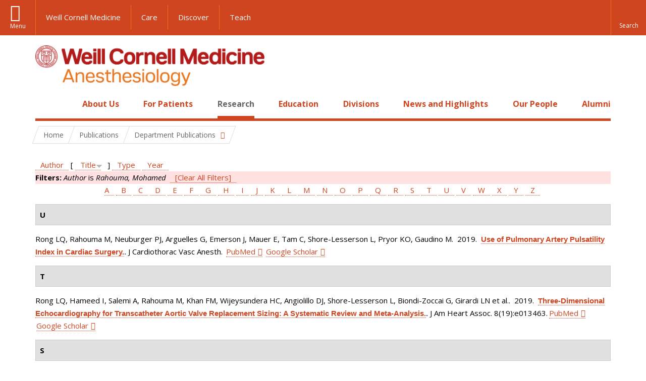

--- FILE ---
content_type: text/html; charset=utf-8
request_url: https://anesthesiology.weill.cornell.edu/research/publications?page=11&f%5Bauthor%5D=2546&s=title&o=desc
body_size: 20082
content:
<!DOCTYPE html>

<!--[if IE 7]>    <html class="lt-ie9 lt-ie8 no-js"  lang="en" dir="ltr"> <![endif]-->
<!--[if IE 8]>    <html class="lt-ie9 ie8 no-js"  lang="en" dir="ltr"> <![endif]-->
<!--[if gt IE 8]><!--> <html  lang="en" dir="ltr"> <!--<![endif]-->

  <head>
    <meta charset="utf-8" />
<link rel="shortcut icon" href="https://anesthesiology.weill.cornell.edu/sites/all/themes/wcm_anesthesiology/favicon.ico" />
<meta name="generator" content="Drupal 7 (https://www.drupal.org)" />
<link rel="canonical" href="https://anesthesiology.weill.cornell.edu/research/publications" />
<link rel="shortlink" href="https://anesthesiology.weill.cornell.edu/research/publications" />
    <title>Publications | Page 12 | Department of Anesthesiology</title>

    <link rel="apple-touch-icon" sizes="57x57" href="/profiles/wcmc/themes/wcm_brand_base/favicons/apple-touch-icon-57x57.png?v=2">
    <link rel="apple-touch-icon" sizes="60x60" href="/profiles/wcmc/themes/wcm_brand_base/favicons/apple-touch-icon-60x60.png?v=2">
    <link rel="apple-touch-icon" sizes="72x72" href="/profiles/wcmc/themes/wcm_brand_base/favicons/apple-touch-icon-72x72.png?v=2">
    <link rel="apple-touch-icon" sizes="76x76" href="/profiles/wcmc/themes/wcm_brand_base/favicons/apple-touch-icon-76x76.png?v=2">
    <link rel="apple-touch-icon" sizes="114x114" href="/profiles/wcmc/themes/wcm_brand_base/favicons/apple-touch-icon-114x114.png?v=2">
    <link rel="apple-touch-icon" sizes="120x120" href="/profiles/wcmc/themes/wcm_brand_base/favicons/apple-touch-icon-120x120.png?v=2">
    <link rel="apple-touch-icon" sizes="144x144" href="/profiles/wcmc/themes/wcm_brand_base/favicons/apple-touch-icon-144x144.png?v=2">
    <link rel="apple-touch-icon" sizes="152x152" href="/profiles/wcmc/themes/wcm_brand_base/favicons/apple-touch-icon-152x152.png?v=2">
    <link rel="apple-touch-icon" sizes="180x180" href="/profiles/wcmc/themes/wcm_brand_base/favicons/apple-touch-icon-180x180.png?v=2">
    <link rel="icon" type="image/png" href="/profiles/wcmc/themes/wcm_brand_base/favicons/favicon-32x32.png?v=2" sizes="32x32">
    <link rel="icon" type="image/png" href="/profiles/wcmc/themes/wcm_brand_base/favicons/favicon-194x194.png?v=2" sizes="194x194">
    <link rel="icon" type="image/png" href="/profiles/wcmc/themes/wcm_brand_base/favicons/favicon-96x96.png?v=2" sizes="96x96">
    <link rel="icon" type="image/png" href="/profiles/wcmc/themes/wcm_brand_base/favicons/android-chrome-192x192.png?v=2" sizes="192x192">
    <link rel="icon" type="image/png" href="/profiles/wcmc/themes/wcm_brand_base/favicons/favicon-16x16.png?v=2" sizes="16x16">
    <link rel="manifest" href="/profiles/wcmc/themes/wcm_brand_base/favicons/manifest.json?v=2">
    <link rel="mask-icon" href="/profiles/wcmc/themes/wcm_brand_base/favicons/safari-pinned-tab.svg?v=2" color="#b31b1b">
    <link rel="shortcut icon" href="/profiles/wcmc/themes/wcm_brand_base/favicons/favicon.ico?v=2">
    <meta name="apple-mobile-web-app-title" content="Weill Cornell Medicine">
    <meta name="application-name" content="Weill Cornell Medicine">
    <meta name="msapplication-TileColor" content="#b31b1b">
    <meta name="msapplication-TileImage" content="/profiles/wcmc/themes/wcm_brand_base/favicons/mstile-144x144.png?v=2">
    <meta name="msapplication-config" content="/profiles/wcmc/themes/wcm_brand_base/favicons/browserconfig.xml?v=2">
    <meta name="theme-color" content="#ffffff">

    <!-- http://t.co/dKP3o1e -->
    <meta name="HandheldFriendly" content="True">
    <meta name="MobileOptimized" content="320">
    <meta name="viewport" content="width=device-width, initial-scale=1.0">
    <link rel="stylesheet" href="https://anesthesiology.weill.cornell.edu/sites/default/files/css/css_kShW4RPmRstZ3SpIC-ZvVGNFVAi0WEMuCnI0ZkYIaFw.css" />
<link rel="stylesheet" href="https://anesthesiology.weill.cornell.edu/sites/default/files/css/css_XIqrgZjpQOCM1iXMx-8y-gdr_TZ-eL-54JSpqaB4Qas.css" />
<link rel="stylesheet" href="https://anesthesiology.weill.cornell.edu/sites/default/files/css/css_tUL1D9N3iPgLftTSaAyoAorJE19w6Vl6J7fHvGYRZzQ.css" />
<link rel="stylesheet" href="https://anesthesiology.weill.cornell.edu/sites/default/files/css/css_cyeCs_B8Hc65bID6SMszE72yhJB3rMtTM7er1ILTzzE.css" />
<link rel="stylesheet" href="https://fonts.googleapis.com/css?family=Open+Sans:400,300,300italic,400italic,700,700italic" />
<link rel="stylesheet" href="https://anesthesiology.weill.cornell.edu/sites/default/files/css/css_zm6LO80cJmrfVB7wi_-tZu-ND0BI8MQqgBxGteFxQVU.css" />
<link rel="stylesheet" href="https://anesthesiology.weill.cornell.edu/sites/default/files/css/css_PxsPpITToy8ZnO0bJDA1TEC6bbFpGTfSWr2ZP8LuFYo.css" />
    <script src="https://anesthesiology.weill.cornell.edu/sites/default/files/js/js_XexEZhbTmj1BHeajKr2rPfyR8Y68f4rm0Nv3Vj5_dSI.js"></script>
<script src="https://anesthesiology.weill.cornell.edu/sites/default/files/js/js_OEO4GJ-dghXj-uYcuTC2rValbfGFwD67Np3tkhmcz4s.js"></script>
<script src="https://anesthesiology.weill.cornell.edu/sites/default/files/js/js_AlO663eZBay2cvQKQybMWMbD8Y9a9X8CrVnM-3ky9f0.js"></script>
<script src="https://anesthesiology.weill.cornell.edu/sites/default/files/js/js_mEGA-lkaqzKTJb0LnmIlSIvq7SSVWKJgsdzqLCdsx1g.js"></script>
<script src="https://anesthesiology.weill.cornell.edu/sites/default/files/js/js_1CCmIZ6pJwNQ2D_paooRmELbS7zpcr7uqLUAgh2N3ws.js"></script>
<script>jQuery.extend(Drupal.settings, {"basePath":"\/","pathPrefix":"","setHasJsCookie":0,"ajaxPageState":{"theme":"wcm_anesthesiology","theme_token":"5UCQsiL2hXYRHwgL7pRFLKTVwdkuKwb4Kev0gEkj2d0","js":{"profiles\/wcmc\/modules\/panopoly\/panopoly\/panopoly_widgets\/panopoly-widgets.js":1,"profiles\/wcmc\/modules\/panopoly\/panopoly\/panopoly_widgets\/panopoly-widgets-spotlight.js":1,"profiles\/wcmc\/themes\/wcm_brand_base\/js\/headroom.min.js":1,"profiles\/wcmc\/themes\/wcm_brand_base\/js\/wcm-pin-header.js":1,"profiles\/wcmc\/themes\/wcm_brand_base\/js\/wcm-external-links.js":1,"profiles\/wcmc\/themes\/wcm_brand_base\/js\/jquery.lockfixed-revB.js":1,"profiles\/wcmc\/themes\/wcm_brand_base\/images\/cta_icons\/svgxuse.min.js":1,"profiles\/wcmc\/modules\/panopoly\/contrib\/jquery_update\/replace\/jquery\/1.7\/jquery.min.js":1,"misc\/jquery-extend-3.4.0.js":1,"misc\/jquery-html-prefilter-3.5.0-backport.js":1,"misc\/jquery.once.js":1,"misc\/drupal.js":1,"profiles\/wcmc\/modules\/panopoly\/contrib\/jquery_update\/replace\/ui\/ui\/minified\/jquery.ui.core.min.js":1,"profiles\/wcmc\/modules\/panopoly\/contrib\/jquery_update\/replace\/ui\/ui\/minified\/jquery.ui.widget.min.js":1,"profiles\/wcmc\/modules\/panopoly\/contrib\/jquery_update\/replace\/ui\/ui\/minified\/jquery.ui.tabs.min.js":1,"profiles\/wcmc\/modules\/panopoly\/contrib\/jquery_update\/replace\/ui\/ui\/minified\/jquery.ui.accordion.min.js":1,"profiles\/wcmc\/modules\/panopoly\/contrib\/jquery_update\/replace\/ui\/external\/jquery.cookie.js":1,"profiles\/wcmc\/modules\/custom\/wcm_slide_nav\/js\/simplebar.min.js":1,"profiles\/wcmc\/modules\/custom\/wcm_slide_nav\/js\/wcm-slide-nav.js":1,"misc\/form-single-submit.js":1,"profiles\/wcmc\/modules\/panopoly\/panopoly\/panopoly_images\/panopoly-images.js":1,"profiles\/wcmc\/modules\/panopoly\/contrib\/entityreference\/js\/entityreference.js":1,"profiles\/wcmc\/modules\/panopoly\/panopoly\/panopoly_admin\/panopoly-admin.js":1,"profiles\/wcmc\/modules\/panopoly\/panopoly\/panopoly_magic\/panopoly-magic.js":1,"profiles\/wcmc\/modules\/panopoly\/panopoly\/panopoly_theme\/js\/panopoly-accordion.js":1,"profiles\/wcmc\/modules\/custom\/wcmc_banner_receiver\/js\/wcmc_banner_receiver.js":1,"profiles\/wcmc\/modules\/custom\/wcm_d7_paragraphs\/js\/wcm-d7-paragraphs.js":1,"profiles\/wcmc\/modules\/panopoly\/contrib\/caption_filter\/js\/caption-filter.js":1,"profiles\/wcmc\/libraries\/jquery.imagesloaded\/jquery.imagesloaded.min.js":1,"profiles\/wcmc\/themes\/wcm_brand_base\/js\/bootstrap.min.js":1,"profiles\/wcmc\/themes\/wcm_brand_base\/js\/wcm-brand-base-script.js":1,"sites\/all\/themes\/wcm_anesthesiology\/js\/wcm_anesthesiology.js":1},"css":{"modules\/system\/system.base.css":1,"modules\/system\/system.messages.css":1,"modules\/system\/system.theme.css":1,"misc\/ui\/jquery.ui.theme.css":1,"misc\/ui\/jquery.ui.accordion.css":1,"profiles\/wcmc\/modules\/custom\/wcm_slide_nav\/css\/simplebar.css":1,"profiles\/wcmc\/modules\/custom\/wcm_slide_nav\/css\/wcm-slide-nav.css":1,"modules\/field\/theme\/field.css":1,"modules\/node\/node.css":1,"profiles\/wcmc\/modules\/panopoly\/panopoly\/panopoly_admin\/panopoly-admin-navbar.css":1,"profiles\/wcmc\/modules\/panopoly\/panopoly\/panopoly_core\/css\/panopoly-dropbutton.css":1,"profiles\/wcmc\/modules\/panopoly\/panopoly\/panopoly_magic\/css\/panopoly-magic.css":1,"profiles\/wcmc\/modules\/panopoly\/panopoly\/panopoly_theme\/css\/panopoly-featured.css":1,"profiles\/wcmc\/modules\/panopoly\/panopoly\/panopoly_theme\/css\/panopoly-accordian.css":1,"profiles\/wcmc\/modules\/panopoly\/panopoly\/panopoly_theme\/css\/panopoly-layouts.css":1,"profiles\/wcmc\/modules\/panopoly\/panopoly\/panopoly_widgets\/panopoly-widgets.css":1,"profiles\/wcmc\/modules\/panopoly\/panopoly\/panopoly_widgets\/panopoly-widgets-spotlight.css":1,"profiles\/wcmc\/modules\/panopoly\/panopoly\/panopoly_wysiwyg\/panopoly-wysiwyg.css":1,"profiles\/wcmc\/modules\/panopoly\/contrib\/radix_layouts\/radix_layouts.css":1,"modules\/search\/search.css":1,"modules\/user\/user.css":1,"profiles\/wcmc\/modules\/custom\/wcmc_carousel\/css\/wcmc_carousel.css":1,"profiles\/wcmc\/modules\/custom\/wcmc_fieldable_panes\/css\/wcmc_headshot.css":1,"profiles\/wcmc\/modules\/custom\/wcm_d7_paragraphs\/css\/wcm-d7-paragraphs.css":1,"profiles\/wcmc\/modules\/custom\/wcm_elasticsearch\/css\/wcm-elasticsearch.css":1,"profiles\/wcmc\/modules\/panopoly\/contrib\/views\/css\/views.css":1,"profiles\/wcmc\/modules\/custom\/panopoly_override\/css\/panopoly-override.css":1,"profiles\/wcmc\/modules\/panopoly\/contrib\/caption_filter\/caption-filter.css":1,"profiles\/wcmc\/modules\/panopoly\/contrib\/ctools\/css\/ctools.css":1,"profiles\/wcmc\/modules\/panopoly\/contrib\/panels\/css\/panels.css":1,"profiles\/wcmc\/modules\/contrib\/biblio\/biblio.css":1,"sites\/all\/themes\/wcm_anesthesiology\/css\/custom.css":1,"https:\/\/fonts.googleapis.com\/css?family=Open+Sans:400,300,300italic,400italic,700,700italic":1,"profiles\/wcmc\/themes\/wcm_brand_base\/css\/wcm_brand_base.css":1,"sites\/all\/themes\/wcm_anesthesiology\/css\/wcm_anesthesiology.css":1,"profiles\/wcmc\/modules\/panopoly\/panopoly\/panopoly_images\/panopoly-images.css":1}},"CToolsModal":{"modalSize":{"type":"scale","width":".9","height":".9","addWidth":0,"addHeight":0,"contentRight":25,"contentBottom":75},"modalOptions":{"opacity":".55","background-color":"#FFF"},"animationSpeed":"fast","modalTheme":"CToolsModalDialog","throbberTheme":"CToolsModalThrobber"},"panopoly_magic":{"pane_add_preview_mode":"automatic"},"currentPath":"research\/publications","currentPathIsAdmin":false,"urlIsAjaxTrusted":{"\/research\/publications?page=11\u0026f%5Bauthor%5D=2546\u0026s=title\u0026o=desc":true},"wcm_brand_base":{"toggle_always_pin_header":"0"},"password":{"strengthTitle":"Password compliance:"},"type":"setting"});</script>
  </head>
  <body class="html not-front not-logged-in no-sidebars page-research page-research-publications region-content wcc no-navbar no-js" >
    <div id="skip-link">
      <a href="#site-main">Skip to main content</a>
    </div>
        <header id="pinned-header">
        <div class="wcm-search"><div class="container"><form class="global-search" action="/research/publications?page=11&amp;f%5Bauthor%5D=2546&amp;s=title&amp;o=desc" method="post" id="wcm-elasticsearch-blocks-widget-radios" accept-charset="UTF-8" role="search"><span class="search-button-span"><input class="search-button form-submit btn btn-default btn-primary" type="submit" id="edit-submit--2" name="op" value="Perform search" /><svg class="cta-icon cta-icon-search"><use xlink:href="/profiles/wcmc/themes/wcm_brand_base/images/cta_icons/symbol-defs.svg#cta-icon-search"></use></svg></span><span><div class="form-item form-type-textfield form-item-search-keys form-group">
  <label class="element-invisible" for="edit-search-keys--2">Enter the terms you wish to search for. </label>
 <input placeholder="Enter Search Term..." class="global-search-input form-control form-text" role="searchbox" type="text" id="edit-search-keys--2" name="search_keys" value="" size="25" maxlength="128" />
</div>
</span><fieldset><legend class="sr-only">Select Search Option</legend><div id="edit-search-type--2" class="form-radios"><div class="form-item form-type-radio form-item-search-type radio">
  <label for="edit-search-type-pages"><input type="radio" id="edit-search-type-pages" name="search_type" value="pages" checked="checked" class="form-radio" />This Site </label>
</div>
<div class="form-item form-type-radio form-item-search-type radio">
  <label for="edit-search-type-all-sites"><input type="radio" id="edit-search-type-all-sites" name="search_type" value="all_sites" class="form-radio" />All WCM Sites </label>
</div>
<div class="form-item form-type-radio form-item-search-type radio">
  <label for="edit-search-type-people"><input type="radio" id="edit-search-type-people" name="search_type" value="people" class="form-radio" />Directory </label>
</div>
</div></fieldset><input type="hidden" name="form_build_id" value="form-1Wp_QD4JAGBwnWflMOeM04fwfE27GFtxAsCTnrOQfAI" />
<input type="hidden" name="form_id" value="wcm_elasticsearch_blocks_widget_radios" />
</form></div></div>
      <div class="brand__nav brand__nav-site-logo">
    <div class="wrap">
      <div
        class="main-menu-toggle"
        tabindex="0"
        role="button"
        aria-label="Menu"
        aria-controls="slide-out-nav"
        aria-pressed="false">Menu</div>

              <div class="wcm-sm-white">
          <a href="https://weill.cornell.edu/">
            <img src="/profiles/wcmc/themes/wcm_brand_base/images/WCM_logo_white.png" alt="Weill Cornell Medicine">
          </a>
        </div>
      
              <ul class="wcm-global-links">
                      <li class="wcm-global-links__wcm first"><a href="https://weill.cornell.edu/">Weill Cornell Medicine</a></li>
            <li><a href="https://weillcornell.org">Care</a></li>
                      <li><a href="https://research.weill.cornell.edu">Discover</a></li>
            <li class="last"><a href="https://weill.cornell.edu/education">Teach</a></li>
        </ul>
      
      <div class="wcm-global-links--secondary-actions">
        
                  <div class="search-trigger" tabindex="0">
            <span role="button" aria-label="Reveal search bar" class="search-trigger-button search-trigger-button--find">
              <svg class="cta-icon cta-icon-search">
                <use xmlns:xlink="http://www.w3.org/1999/xlink" xlink:href="/profiles/wcmc/themes/wcm_brand_base/images/cta_icons/symbol-defs.svg#cta-icon-search"></use>
              </svg>
            </span>
            <span role="button" aria-label="Hide search bar" class="search-trigger-button search-trigger-button--close">
              <svg class="cta-icon cta-icon-close">
                <use xlink:href="/profiles/wcmc/themes/wcm_brand_base/images/cta_icons/symbol-defs.svg#cta-icon-close"></use>
              </svg>
            </span>
          </div>
              </div>
    </div>
  </div>
</header>

<div id="page" >
  <div class="brand">
  <div class="brand__lockup">
    <div class="container">
              <div class="brand__logo">
          <a class="wcm-site-logo" href="/"><img src="https://anesthesiology.weill.cornell.edu/sites/all/themes/wcm_anesthesiology/logo.png" alt="Department of Anesthesiology" /></a>
        </div>
        <a class="wcm-site-title wcm-site-title--lockup" href="/">Department of Anesthesiology</a>
          </div>
  </div>
</div>

  <nav id="slide-out-nav" aria-label="Slide out navigation">
  <div class="slide-out-nav__help">Explore this Website</div>
    <div id="slide-nav">
<ul class="menu"><li class="level-1 home"><a href="/">Home</a></li><li class="first menu-mlid-1052 level-1" data-level="1"><a href="/about-us" title="Click here to read an overview and introduction to our Department and its programs." class="has-child">About Us</a><button class="slide-nav-toggle" aria-expanded="false"><span class="element-invisible">Toggle About Us menu options</span></button><ul class="collapse menu menu--level-2"><li class="first menu-mlid-1315 level-2" data-level="2"><a href="/about-us/department-leadership">Department Leadership</a></li>
<li class="menu-mlid-1150 level-2" data-level="2"><a href="/about-us/our-faculty">Our Faculty</a></li>
<li class="menu-mlid-20825 level-2" data-level="2"><a href="/about-us/career-opportunities" class="has-child">Career Opportunities</a><button class="slide-nav-toggle" aria-expanded="false"><span class="element-invisible">Toggle Career Opportunities menu options</span></button><ul class="collapse menu menu--level-3"><li class="first menu-mlid-21622 level-3" data-level="3"><a href="/about-us/career-opportunities/career-opportunities-at-nyp-bmh">Career Opportunities at NYP BMH</a></li>
<li class="menu-mlid-21604 level-3" data-level="3"><a href="/about-us/career-opportunities/career-opportunities-at-nypwcmc">Career Opportunities at NYP/WCMC</a></li>
<li class="menu-mlid-21605 level-3" data-level="3"><a href="/about-us/career-opportunities/career-opportunities-at-nypq">Career Opportunities at NYPQ</a></li>
<li class="last menu-mlid-21629 level-3" data-level="3"><a href="/about-us/career-opportunities/ob-lead-at-nypq">OB Lead at NYPQ</a></li>
</ul></li>
<li class="menu-mlid-20895 level-2" data-level="2"><a href="/about-us/quality-and-patient-safety">Quality and Patient Safety</a></li>
<li class="menu-mlid-21016 level-2" data-level="2"><a href="/about-us/diversity-and-inclusion">Diversity and Inclusion</a></li>
<li class="menu-mlid-1157 level-2" data-level="2"><a href="/about-us/at-a-glance/history">History</a></li>
<li class="last menu-mlid-21012 level-2" data-level="2"><a href="/make-a-gift">Ways to Give</a></li>
</ul></li>
<li class="menu-mlid-1058 level-1" data-level="1"><a href="/patients" title="Click here to read a description of the services we offer to all our patients as well as an introduction to anesthesia." class="has-child">For Patients</a><button class="slide-nav-toggle" aria-expanded="false"><span class="element-invisible">Toggle For Patients menu options</span></button><ul class="collapse menu menu--level-2"><li class="first menu-mlid-1059 level-2" data-level="2"><a href="/patients/types-anesthesia">Types of Anesthesia</a></li>
<li class="last menu-mlid-1243 level-2" data-level="2"><a href="/for-patients/billing-questions">Billing Questions</a></li>
</ul></li>
<li class="active-trail menu-mlid-1089 level-1" data-level="1"><a href="/research" title="Click here for an overview of our Basic Science Research and Clinical Research programs and teams." class="active-trail active-trail has-child">Research</a><button class="slide-nav-toggle" aria-expanded="false"><span class="element-invisible">Toggle Research menu options</span></button><ul class="collapse menu menu--level-2"><li class="first menu-mlid-1112 level-2" data-level="2"><a href="/research/clinical-research" class="has-child">Clinical and Translational Research</a><button class="slide-nav-toggle" aria-expanded="false"><span class="element-invisible">Toggle Clinical and Translational Research menu options</span></button><ul class="collapse menu menu--level-3"><li class="first menu-mlid-20874 level-3" data-level="3"><a href="/research/clinical-and-translational-research/anesthesia-trials-group" class="has-child">Anesthesia Trials Group</a><button class="slide-nav-toggle" aria-expanded="false"><span class="element-invisible">Toggle Anesthesia Trials Group menu options</span></button><ul class="collapse menu menu--level-4"><li class="first menu-mlid-20848 level-4" data-level="4"><a href="/research/anesthesiology-clinical-trials/affiliations">Affiliations</a></li>
<li class="menu-mlid-20876 level-4" data-level="4"><a href="/research/anesthesiology-clinical-trials/anesthesia-trials-group-publications">Anesthesia Trials Group Publications</a></li>
<li class="menu-mlid-20875 level-4" data-level="4"><a href="/research/anesthesiology-clinical-trials/clinical-trials-directory">Clinical Trials Directory</a></li>
<li class="last menu-mlid-20877 level-4" data-level="4"><a href="/research/clinical-and-translational-research/anesthesia-trials-group/who-we-are">Who We Are</a></li>
</ul></li>
<li class="menu-mlid-1115 level-3" data-level="3"><a href="/research/center-for-perioperative-outcomes">Center for Perioperative Outcomes</a></li>
<li class="menu-mlid-21020 level-3" data-level="3"><a href="https://hrilab.weill.cornell.edu/" title="Human Rights Impact Lab">Human Rights Impact Lab</a></li>
<li class="last menu-mlid-21618 level-3" data-level="3"><a href="/research/clinical-and-translational-research/made-lab">MADE Lab</a></li>
</ul></li>
<li class="menu-mlid-21305 level-2" data-level="2"><a href="/research/basic-science-research-0">Basic Science Research</a></li>
<li class="menu-mlid-1117 level-2" data-level="2"><a href="/research/research-exposition">Annual Research Expo</a></li>
<li class="active-trail menu-mlid-21617 level-2" data-level="2"><a href="/research/department-publications" class="active-trail active-trail has-child">Department Publications</a><button class="slide-nav-toggle" aria-expanded="false"><span class="element-invisible">Toggle Department Publications menu options</span></button><ul class="collapse menu menu--level-3"><li class="first last active-trail active menu-mlid-1218 level-3" data-level="3"><a href="/research/publications" title="" class="active-trail active">Publications</a></li>
</ul></li>
<li class="last menu-mlid-1116 level-2" data-level="2"><a href="/research/postdocs">Research Opportunities</a></li>
</ul></li>
<li class="menu-mlid-21304 level-1" data-level="1"><a href="/education-0" class="has-child">Education</a><button class="slide-nav-toggle" aria-expanded="false"><span class="element-invisible">Toggle Education menu options</span></button><ul class="collapse menu menu--level-2"><li class="first menu-mlid-1084 level-2" data-level="2"><a href="/residency-program" class="has-child">Residency Program</a><button class="slide-nav-toggle" aria-expanded="false"><span class="element-invisible">Toggle Residency Program menu options</span></button><ul class="collapse menu menu--level-3"><li class="first menu-mlid-1314 level-3" data-level="3"><a href="/education/residency-program/education-leadership">Education Leadership</a></li>
<li class="menu-mlid-1073 level-3" data-level="3"><a href="/education/rotations">Rotations</a></li>
<li class="menu-mlid-1074 level-3" data-level="3"><a href="/education/curriculum">Curriculum</a></li>
<li class="menu-mlid-1076 level-3" data-level="3"><a href="/education/residency-program/van-poznak-research-scholarship">Van Poznak Research Scholarship</a></li>
<li class="menu-mlid-21015 level-3" data-level="3"><a href="/education/residency-program/simulation-education-0">Simulation Education</a></li>
<li class="menu-mlid-7823 level-3" data-level="3"><a href="/education/residency-program/residency-program-news">Residency Program News</a></li>
<li class="menu-mlid-1225 level-3" data-level="3"><a href="/education/residency-program/current-residents" class="has-child">Meet the Residents</a><button class="slide-nav-toggle" aria-expanded="false"><span class="element-invisible">Toggle Meet the Residents menu options</span></button><ul class="collapse menu menu--level-4"><li class="first menu-mlid-1242 level-4" data-level="4"><a href="/education/residency-program/current-residents/class-of-2002">Class of 2002</a></li>
<li class="menu-mlid-1241 level-4" data-level="4"><a href="/education/residency-program/current-residents/class-of-2003">Class of 2003</a></li>
<li class="menu-mlid-1240 level-4" data-level="4"><a href="/education/residency-program/current-residents/class-of-2004">Class of 2004</a></li>
<li class="menu-mlid-1239 level-4" data-level="4"><a href="/education/residency-program/current-residents/class-of-2005">Class of 2005</a></li>
<li class="menu-mlid-1238 level-4" data-level="4"><a href="/education/residency-program/current-residents/class-of-2006">Class of 2006</a></li>
<li class="menu-mlid-1237 level-4" data-level="4"><a href="/education/residency-program/current-residents/class-of-2007">Class of 2007</a></li>
<li class="menu-mlid-1236 level-4" data-level="4"><a href="/education/residency-program/current-residents/class-of-2008">Class of 2008</a></li>
<li class="menu-mlid-1235 level-4" data-level="4"><a href="/education/residency-program/current-residents/class-of-2009">Class of 2009</a></li>
<li class="menu-mlid-1234 level-4" data-level="4"><a href="/education/residency-program/current-residents/class-of-2010">Class of 2010</a></li>
<li class="menu-mlid-1233 level-4" data-level="4"><a href="/education/residency-program/current-residents/class-of-2011">Class of 2011</a></li>
<li class="menu-mlid-1232 level-4" data-level="4"><a href="/education/residency-program/current-residents/class-of-2012">Class of 2012</a></li>
<li class="menu-mlid-1231 level-4" data-level="4"><a href="/education/residency-program/current-residents/class-of-2013">Class of 2013</a></li>
<li class="menu-mlid-1230 level-4" data-level="4"><a href="/education/residency-program/current-residents/class-of-2014">Class of 2014</a></li>
<li class="menu-mlid-1229 level-4" data-level="4"><a href="/education/residency-program/residency-classes/class-of-2015">Class of 2015</a></li>
<li class="menu-mlid-1228 level-4" data-level="4"><a href="/education/residency-program/current-residents/class-of-2016">Class of 2016</a></li>
<li class="menu-mlid-1227 level-4" data-level="4"><a href="/education/residency-program/current-residents/class-of-2017">Class of 2017</a></li>
<li class="last menu-mlid-2362 level-4" data-level="4"><a href="/education/residency-program/current-residents/class-of-2018">Class of 2018</a></li>
</ul></li>
<li class="menu-mlid-1087 level-3" data-level="3"><a href="/education/residency-program/benefits-and-salary">Benefits and Salary</a></li>
<li class="menu-mlid-21628 level-3" data-level="3"><a href="/education/residency-program/application-faqs-0">Application FAQs</a></li>
<li class="menu-mlid-21627 level-3" data-level="3"><a href="/education/residency-program/chief-residents-corner-7">Chief Residents&#039; Corner</a></li>
<li class="last menu-mlid-21211 level-3" data-level="3"><a href="/education/residency-program/residency-support-council-0">Residency Support Council</a></li>
</ul></li>
<li class="menu-mlid-1085 level-2" data-level="2"><a href="/education/fellowships" class="has-child">Fellowships</a><button class="slide-nav-toggle" aria-expanded="false"><span class="element-invisible">Toggle Fellowships menu options</span></button><ul class="collapse menu menu--level-3"><li class="first menu-mlid-1091 level-3" data-level="3"><a href="/education/fellowships/tri-institutional-pain-fellowship">Tri-Institutional Pain Fellowship</a></li>
<li class="menu-mlid-1093 level-3" data-level="3"><a href="/education/fellowships/obstetric-anesthesiology-fellowship">Obstetric Anesthesiology Fellowship</a></li>
<li class="menu-mlid-1094 level-3" data-level="3"><a href="/education/fellowships/regional-anesthesiology-fellowship">Regional Anesthesiology Fellowship</a></li>
<li class="menu-mlid-1096 level-3" data-level="3"><a href="/education/fellowships/anesthesiology-critical-care-medicine-fellowship">Anesthesiology Critical Care Medicine Fellowship</a></li>
<li class="menu-mlid-1323 level-3" data-level="3"><a href="/education/fellowships/global-health-fellowship">Global Health Fellowship</a></li>
<li class="menu-mlid-1104 level-3" data-level="3"><a href="/education/fellowships/neuroanesthesiology-fellowship">Neuroanesthesiology Fellowship</a></li>
<li class="menu-mlid-1105 level-3" data-level="3"><a href="/education/fellowships/thoracic-anesthesiology-fellowship">Thoracic Anesthesiology Fellowship</a></li>
<li class="last menu-mlid-21017 level-3" data-level="3"><a href="/education/fellowships/cardiothoracic-anesthesiology-fellowship-0" class="has-child">Cardiothoracic Anesthesiology Fellowship</a><button class="slide-nav-toggle" aria-expanded="false"><span class="element-invisible">Toggle Cardiothoracic Anesthesiology Fellowship menu options</span></button><ul class="collapse menu menu--level-4"><li class="first last menu-mlid-21619 level-4" data-level="4"><a href="/education/fellowships/cardiothoracic-anesthesiology-fellowship/ct-fellowship-teaching-faculty">CT Fellowship Teaching Faculty</a></li>
</ul></li>
</ul></li>
<li class="menu-mlid-1106 level-2" data-level="2"><a href="/education/medical-students" class="has-child">Study Opportunities for Medical Students</a><button class="slide-nav-toggle" aria-expanded="false"><span class="element-invisible">Toggle Study Opportunities for Medical Students menu options</span></button><ul class="collapse menu menu--level-3"><li class="first menu-mlid-20916 level-3" data-level="3"><a href="/education/study-opportunities-for-medical-students/clinical-anesthesiology-elective">Clinical Anesthesiology Elective</a></li>
<li class="last menu-mlid-20917 level-3" data-level="3"><a href="/education/study-opportunities-for-medical-students/clinical-cardiovascular-physiology-elective">Clinical Cardiovascular Physiology Elective</a></li>
</ul></li>
<li class="menu-mlid-1272 level-2" data-level="2"><a href="/education/grand-rounds" class="has-child">Grand Rounds</a><button class="slide-nav-toggle" aria-expanded="false"><span class="element-invisible">Toggle Grand Rounds menu options</span></button><ul class="collapse menu menu--level-3"><li class="first last menu-mlid-1309 level-3" data-level="3"><a href="/education/grand-rounds/past-grand-rounds">Past Grand Rounds</a></li>
</ul></li>
<li class="menu-mlid-21403 level-2" data-level="2"><a href="/education/extended-reality-anes-immersion-lab-xrail" class="has-child">Extended Reality Anes Immersion Lab (XRAIL)</a><button class="slide-nav-toggle" aria-expanded="false"><span class="element-invisible">Toggle Extended Reality Anes Immersion Lab (XRAIL) menu options</span></button><ul class="collapse menu menu--level-3"><li class="first menu-mlid-21406 level-3" data-level="3"><a href="/education/extended-reality-anes-immersion-lab-xrail/affiliations">Affiliations</a></li>
<li class="menu-mlid-21404 level-3" data-level="3"><a href="/education/extended-reality-anes-immersion-lab-xrail/who-we-are">Who We Are</a></li>
<li class="menu-mlid-21405 level-3" data-level="3"><a href="/education/extended-reality-anes-immersion-lab-xrail/xrail-publications">XRAIL Publications</a></li>
<li class="last menu-mlid-21602 level-3" data-level="3"><a href="/education/extended-reality-anes-immersion-lab-xrail/xrail-in-the-media">XRAIL: In the Media</a></li>
</ul></li>
<li class="last menu-mlid-1316 level-2" data-level="2"><a href="/education/global-health-initiative" class="has-child">Global Health Initiative</a><button class="slide-nav-toggle" aria-expanded="false"><span class="element-invisible">Toggle Global Health Initiative menu options</span></button><ul class="collapse menu menu--level-3"><li class="first menu-mlid-1318 level-3" data-level="3"><a href="/education/global-health-initiative/resident-programs">Resident Programs</a></li>
<li class="menu-mlid-1319 level-3" data-level="3"><a href="/education/global-health-initiative/fellowship-program">Fellowship Program</a></li>
<li class="menu-mlid-1320 level-3" data-level="3"><a href="/education/global-health-initiative/research">Research</a></li>
<li class="menu-mlid-1321 level-3" data-level="3"><a href="/education/global-health-initiative/faculty">Faculty</a></li>
<li class="menu-mlid-1322 level-3" data-level="3"><a href="/education/global-health-initiative/make-a-gift">Make a Gift</a></li>
<li class="last menu-mlid-20873 level-3" data-level="3"><a href="/education/global-health-initiative/ns-3090-global-health-case-studies">NS 3090: Global Health Case Studies</a></li>
</ul></li>
</ul></li>
<li class="menu-mlid-1062 level-1" data-level="1"><a href="/for-patients/anesthesia-subspecialties" title="" class="has-child">Divisions</a><button class="slide-nav-toggle" aria-expanded="false"><span class="element-invisible">Toggle Divisions menu options</span></button><ul class="collapse menu menu--level-2"><li class="first menu-mlid-21620 level-2" data-level="2"><a href="/divisions/abdominal-transplantation-anesthesiology">Abdominal Transplantation Anesthesiology</a></li>
<li class="menu-mlid-21626 level-2" data-level="2"><a href="/divisions/ambulatory-surgery-anesthesiology">Ambulatory Surgery Anesthesiology</a></li>
<li class="menu-mlid-1065 level-2" data-level="2"><a href="/divisions/cardiac-anesthesiology">Cardiac Anesthesiology</a></li>
<li class="menu-mlid-1245 level-2" data-level="2"><a href="/for-patients/anesthesia-subspecialties/critical-care-anesthesiology">Critical Care Medicine</a></li>
<li class="menu-mlid-21302 level-2" data-level="2"><a href="/divisions/generalmulti-specialty-anesthesiology">General/Multi-Specialty Anesthesiology</a></li>
<li class="menu-mlid-1069 level-2" data-level="2"><a href="/for-patients/anesthesia-subspecialties/neuroanesthesia">Neuroanesthesiology</a></li>
<li class="menu-mlid-1063 level-2" data-level="2"><a href="/for-patients/anesthesia-subspecialties/obstetrics">Obstetric Anesthesiology</a></li>
<li class="menu-mlid-1055 level-2" data-level="2"><a href="/pain-management">Pain Management</a></li>
<li class="menu-mlid-21631 level-2" data-level="2"><a href="/for-patients/anesthesia-subspecialties/pediatrics">Pediatric Anesthesiology</a></li>
<li class="menu-mlid-1066 level-2" data-level="2"><a href="/for-patients/anesthesia-subspecialties/regional-anesthesia">Regional Anesthesiology &amp; Acute Pain Medicine</a></li>
<li class="menu-mlid-1068 level-2" data-level="2"><a href="/for-patients/anesthesia-subspecialties/thoracic-anesthesia">Thoracic Anesthesiology</a></li>
<li class="last menu-mlid-21021 level-2" data-level="2"><a href="/divisions/vascular-anesthesiology">Vascular Anesthesiology</a></li>
</ul></li>
<li class="menu-mlid-1123 level-1" data-level="1"><a href="/news" title="Click here to read how our Faculty, Fellows, Residents, and Researchers are making news on campus, in New York City, and beyond.">News and Highlights</a></li>
<li class="menu-mlid-1149 level-1" data-level="1"><a href="/our-people" title="Click here to meet the people that make Weill Cornell Anesthesiology succeed." class="has-child">Our People</a><button class="slide-nav-toggle" aria-expanded="false"><span class="element-invisible">Toggle Our People menu options</span></button><ul class="collapse menu menu--level-2"><li class="first menu-mlid-1151 level-2" data-level="2"><a href="/our-people/faculty" title="">Faculty-WCM/LMH</a></li>
<li class="menu-mlid-21609 level-2" data-level="2"><a href="/our-people/faculty-nypq" title="">Faculty-NYPQ</a></li>
<li class="menu-mlid-1152 level-2" data-level="2"><a href="/our-people/crnas" class="has-child">CRNAs</a><button class="slide-nav-toggle" aria-expanded="false"><span class="element-invisible">Toggle CRNAs menu options</span></button><ul class="collapse menu menu--level-3"><li class="first menu-mlid-16177 level-3" data-level="3"><a href="/our-people/crna-lmh-roster" title="">CRNA-NYP/LMH Roster</a></li>
<li class="menu-mlid-16164 level-3" data-level="3"><a href="/our-people/crna-wcmc-roster" title="">CRNA-NYP/WCMC Roster</a></li>
<li class="menu-mlid-21616 level-3" data-level="3"><a href="/our-people/crna-nypq-roster" title="">CRNA NYPQ Roster</a></li>
<li class="menu-mlid-21024 level-3" data-level="3"><a href="/our-people/crnas/eleanor-bradley-award">Eleanor Bradley Award</a></li>
<li class="last menu-mlid-21023 level-3" data-level="3"><a href="/our-people/crnas/richie-lyons-crna-of-the-year-award">Richie Lyons CRNA of the Year Award</a></li>
</ul></li>
<li class="menu-mlid-1246 level-2" data-level="2"><a href="/education/residency-program/current-residents" title="">Residents</a></li>
<li class="last menu-mlid-21505 level-2" data-level="2"><a href="/our-people/nurse-practitioners-nps">Nurse Practitioners (NPs)</a></li>
</ul></li>
<li class="last menu-mlid-20394 level-1" data-level="1"><a href="/for_alumni">Alumni</a></li>
</ul></div>  <ul class="wcm-global-links--sm">
    <li><a href="https://weill.cornell.edu">Weill Cornell Medicine</a></li>
    <li><a href="https://weillcornell.org">Care</a></li>
    <li><a href="https://research.weill.cornell.edu">Discover</a></li>
    <li><a href="https://weill.cornell.edu/education">Teach</a></li>
  </ul>
</nav>

<nav class="main-nav" aria-label="Primary">
  <div class="container">
    <div id="main-nav">
<ul class="menu justify-items"><li class="level-1 home"><a href="/">Home</a></li><li class="first has-children menu-mlid-1052 level-1"><a href="/about-us" title="Click here to read an overview and introduction to our Department and its programs.">About Us</a></li>
<li class="has-children menu-mlid-1058 level-1"><a href="/patients" title="Click here to read a description of the services we offer to all our patients as well as an introduction to anesthesia.">For Patients</a></li>
<li class="has-children active-trail menu-mlid-1089 level-1"><a href="/research" title="Click here for an overview of our Basic Science Research and Clinical Research programs and teams." class="active-trail active-trail active-trail">Research</a></li>
<li class="has-children menu-mlid-21304 level-1"><a href="/education-0">Education</a></li>
<li class="has-children menu-mlid-1062 level-1"><a href="/for-patients/anesthesia-subspecialties" title="">Divisions</a></li>
<li class="has-children menu-mlid-1123 level-1"><a href="/news" title="Click here to read how our Faculty, Fellows, Residents, and Researchers are making news on campus, in New York City, and beyond.">News and Highlights</a></li>
<li class="has-children menu-mlid-1149 level-1"><a href="/our-people" title="Click here to meet the people that make Weill Cornell Anesthesiology succeed.">Our People</a></li>
<li class="last menu-mlid-20394 level-1"><a href="/for_alumni">Alumni</a></li>
</ul></div>  </div>
</nav>

  <nav id="bc-nav" aria-label="Breadcrumb">
    <div class="container">
      <ul class="breadcrumb-nav">
        <li><span><a href="/">Home</a></span></li><li class="bc-no-link"><span>Publications</span></li><li><button class="dropdown-toggle" type="button" id="bc-explore-second_level" data-toggle="dropdown" aria-haspopup="true" aria-expanded="true">
          <span class="bc-toggle-siblings">Department Publications</span>
          </button>
<ul class="dropdown-menu dropdown-menu-left" aria-labelledby="bc-explore-second_level"><li class="first has-children menu-mlid-1112 level-2"><a href="/research/clinical-research">Clinical and Translational Research</a></li>
<li class="menu-mlid-21305 level-2"><a href="/research/basic-science-research-0">Basic Science Research</a></li>
<li class="menu-mlid-1117 level-2"><a href="/research/research-exposition">Annual Research Expo</a></li>
<li class="has-children active-trail menu-mlid-21617 level-2"><a href="/research/department-publications" class="active-trail active-trail active-trail">Department Publications</a></li>
<li class="last menu-mlid-1116 level-2"><a href="/research/postdocs">Research Opportunities</a></li>
</ul></li>      </ul>
    </div>
  </nav>

  <div id="site-main" class="site-main">
    <div class="container">
                            </div>
    
  
  <div id="biblio-header" class="clear-block"><div class="biblio-export"></div> <a href="/research/publications?page=11&amp;f%5Bauthor%5D=2546&amp;s=author&amp;o=asc" title="Click a second time to reverse the sort order" class="active">Author</a>  [ <a href="/research/publications?page=11&amp;f%5Bauthor%5D=2546&amp;s=title&amp;o=asc" title="Click a second time to reverse the sort order" class="active active">Title</a><img src="https://anesthesiology.weill.cornell.edu/profiles/wcmc/modules/contrib/biblio/misc/arrow-asc.png" alt="(Asc)" />]  <a href="/research/publications?page=11&amp;f%5Bauthor%5D=2546&amp;s=type&amp;o=asc" title="Click a second time to reverse the sort order" class="active">Type</a>  <a href="/research/publications?page=11&amp;f%5Bauthor%5D=2546&amp;s=year&amp;o=desc" title="Click a second time to reverse the sort order" class="active">Year</a> <div class="biblio-filter-status"><div class="biblio-current-filters"><b>Filters: </b><em class="placeholder">Author</em> is <em class="placeholder">Rahouma, Mohamed</em>&nbsp;&nbsp;<a href="/research/publications/filter/clear?page=11&amp;s=title&amp;o=desc">[Clear All Filters]</a></div></div><div class="biblio-alpha-line"><div class="biblio-alpha-line"><a href="/research/publications?f%5Btg%5D=A" rel="nofollow" class="active">A</a>&nbsp;<a href="/research/publications?f%5Btg%5D=B" rel="nofollow" class="active">B</a>&nbsp;<a href="/research/publications?f%5Btg%5D=C" rel="nofollow" class="active">C</a>&nbsp;<a href="/research/publications?f%5Btg%5D=D" rel="nofollow" class="active">D</a>&nbsp;<a href="/research/publications?f%5Btg%5D=E" rel="nofollow" class="active">E</a>&nbsp;<a href="/research/publications?f%5Btg%5D=F" rel="nofollow" class="active">F</a>&nbsp;<a href="/research/publications?f%5Btg%5D=G" rel="nofollow" class="active">G</a>&nbsp;<a href="/research/publications?f%5Btg%5D=H" rel="nofollow" class="active">H</a>&nbsp;<a href="/research/publications?f%5Btg%5D=I" rel="nofollow" class="active">I</a>&nbsp;<a href="/research/publications?f%5Btg%5D=J" rel="nofollow" class="active">J</a>&nbsp;<a href="/research/publications?f%5Btg%5D=K" rel="nofollow" class="active">K</a>&nbsp;<a href="/research/publications?f%5Btg%5D=L" rel="nofollow" class="active">L</a>&nbsp;<a href="/research/publications?f%5Btg%5D=M" rel="nofollow" class="active">M</a>&nbsp;<a href="/research/publications?f%5Btg%5D=N" rel="nofollow" class="active">N</a>&nbsp;<a href="/research/publications?f%5Btg%5D=O" rel="nofollow" class="active">O</a>&nbsp;<a href="/research/publications?f%5Btg%5D=P" rel="nofollow" class="active">P</a>&nbsp;<a href="/research/publications?f%5Btg%5D=Q" rel="nofollow" class="active">Q</a>&nbsp;<a href="/research/publications?f%5Btg%5D=R" rel="nofollow" class="active">R</a>&nbsp;<a href="/research/publications?f%5Btg%5D=S" rel="nofollow" class="active">S</a>&nbsp;<a href="/research/publications?f%5Btg%5D=T" rel="nofollow" class="active">T</a>&nbsp;<a href="/research/publications?f%5Btg%5D=U" rel="nofollow" class="active">U</a>&nbsp;<a href="/research/publications?f%5Btg%5D=V" rel="nofollow" class="active">V</a>&nbsp;<a href="/research/publications?f%5Btg%5D=W" rel="nofollow" class="active">W</a>&nbsp;<a href="/research/publications?f%5Btg%5D=X" rel="nofollow" class="active">X</a>&nbsp;<a href="/research/publications?f%5Btg%5D=Y" rel="nofollow" class="active">Y</a>&nbsp;<a href="/research/publications?f%5Btg%5D=Z" rel="nofollow" class="active">Z</a>&nbsp;</div></div></div><div class="biblio-category-section"><div class="biblio-separator-bar">U</div><div class="biblio-entry"><span class="biblio-authors">Rong LQ, Rahouma M, Neuburger PJ, Arguelles G, Emerson J, Mauer E, Tam C, Shore-Lesserson L, Pryor KO, Gaudino M</span>.&nbsp; 
2019.&nbsp;&nbsp;<span class="biblio-title"><a href="/publications/use-of-pulmonary-artery-pulsatility-index-in-cardiac-surgery">Use of Pulmonary Artery Pulsatility Index in Cardiac Surgery.</a>. </span>J Cardiothorac Vasc Anesth. <span class="Z3988" title="ctx_ver=Z39.88-2004&amp;rft_val_fmt=info%3Aofi%2Ffmt%3Akev%3Amtx%3Ajournal&amp;rft.atitle=Use+of+Pulmonary+Artery+Pulsatility+Index+in+Cardiac+Surgery.&amp;rft.title=J+Cardiothorac+Vasc+Anesth&amp;rft.issn=1532-8422&amp;rft.date=2019&amp;rft.aulast=Rong&amp;rft.aufirst=Lisa&amp;rft.au=Rahouma%2C+Mohamed&amp;rft.au=Neuburger%2C+Peter&amp;rft.au=Arguelles%2C+Gabriel&amp;rft.au=Emerson%2C+Jacqueline&amp;rft.au=Mauer%2C+Elizabeth&amp;rft.au=Tam%2C+Christopher&amp;rft.au=Shore-Lesserson%2C+Linda&amp;rft.au=Pryor%2C+Kane&amp;rft.au=Gaudino%2C+Mario&amp;rft_id=info%3Adoi%2F10.1053%2Fj.jvca.2019.09.023"></span><ul class="biblio-export-buttons"><li class="biblio_pubmed first"><a href="https://www.ncbi.nlm.nih.gov/pubmed/31653496?dopt=Abstract" title="Click to view the PubMed listing for this node">PubMed</a></li>
<li class="biblio_google_scholar last"><a href="http://scholar.google.com/scholar?btnG=Search%2BScholar&amp;as_q=%22Use%2Bof%2BPulmonary%2BArtery%2BPulsatility%2BIndex%2Bin%2BCardiac%2BSurgery.%22&amp;as_sauthors=Rong&amp;as_occt=any&amp;as_epq=&amp;as_oq=&amp;as_eq=&amp;as_publication=&amp;as_ylo=&amp;as_yhi=&amp;as_sdtAAP=1&amp;as_sdtp=1" title="Click to search Google Scholar for this entry" rel="nofollow">Google Scholar</a></li>
</ul></div></div><div class="biblio-category-section"><div class="biblio-separator-bar">T</div><div class="biblio-entry"><span class="biblio-authors">Rong LQ, Hameed I, Salemi A, Rahouma M, Khan FM, Wijeysundera HC, Angiolillo DJ, Shore-Lesserson L, Biondi-Zoccai G, Girardi LN et al.</span>.&nbsp; 
2019.&nbsp;&nbsp;<span class="biblio-title"><a href="/publications/three-dimensional-echocardiography-for-transcatheter-aortic-valve-replacement-sizing-a">Three-Dimensional Echocardiography for Transcatheter Aortic Valve Replacement Sizing: A Systematic Review and Meta-Analysis.</a>. </span>J Am Heart Assoc. 8(19):e013463.<span class="Z3988" title="ctx_ver=Z39.88-2004&amp;rft_val_fmt=info%3Aofi%2Ffmt%3Akev%3Amtx%3Ajournal&amp;rft.atitle=Three-Dimensional+Echocardiography+for+Transcatheter+Aortic+Valve+Replacement+Sizing%3A+A+Systematic+Review+and+Meta-Analysis.&amp;rft.title=J+Am+Heart+Assoc&amp;rft.issn=2047-9980&amp;rft.date=2019&amp;rft.volume=8&amp;rft.issue=19&amp;rft.spage=e013463&amp;rft.aulast=Rong&amp;rft.aufirst=Lisa&amp;rft.au=Hameed%2C+Irbaz&amp;rft.au=Salemi%2C+Arash&amp;rft.au=Rahouma%2C+Mohamed&amp;rft.au=Khan%2C+Faiza&amp;rft.au=Wijeysundera%2C+Harindra&amp;rft.au=Angiolillo%2C+Dominick&amp;rft.au=Shore-Lesserson%2C+Linda&amp;rft.au=Biondi-Zoccai%2C+Giuseppe&amp;rft.au=Girardi%2C+Leonard&amp;rft.au=Fremes%2C+Stephen&amp;rft.au=Gaudino%2C+Mario&amp;rft_id=info%3Adoi%2F10.1161%2FJAHA.119.013463"></span><ul class="biblio-export-buttons"><li class="biblio_pubmed first"><a href="https://www.ncbi.nlm.nih.gov/pubmed/31549579?dopt=Abstract" title="Click to view the PubMed listing for this node">PubMed</a></li>
<li class="biblio_google_scholar last"><a href="http://scholar.google.com/scholar?btnG=Search%2BScholar&amp;as_q=%22Three-Dimensional%2BEchocardiography%2Bfor%2BTranscatheter%2BAortic%2BValve%2BReplacement%2BSizing%3A%2BA%2BSystematic%2BReview%2Band%2BMeta-Analysis.%22&amp;as_sauthors=Rong&amp;as_occt=any&amp;as_epq=&amp;as_oq=&amp;as_eq=&amp;as_publication=&amp;as_ylo=&amp;as_yhi=&amp;as_sdtAAP=1&amp;as_sdtp=1" title="Click to search Google Scholar for this entry" rel="nofollow">Google Scholar</a></li>
</ul></div></div><div class="biblio-category-section"><div class="biblio-separator-bar">S</div><div class="biblio-entry"><span class="biblio-authors">Rong LQ, Audisio K, Rahouma M, Soletti GJ, Cancelli G, Gaudino M</span>.&nbsp; 
2021.&nbsp;&nbsp;<span class="biblio-title"><a href="/publications/a-systematic-review-of-retractions-in-the-field-of-cardiothoracic-and-vascular">A Systematic Review of Retractions in the Field of Cardiothoracic and Vascular Anesthesia.</a>. </span>J Cardiothorac Vasc Anesth. <span class="Z3988" title="ctx_ver=Z39.88-2004&amp;rft_val_fmt=info%3Aofi%2Ffmt%3Akev%3Amtx%3Ajournal&amp;rft.atitle=A+Systematic+Review+of+Retractions+in+the+Field+of+Cardiothoracic+and+Vascular+Anesthesia.&amp;rft.title=J+Cardiothorac+Vasc+Anesth&amp;rft.issn=1532-8422&amp;rft.date=2021&amp;rft.aulast=Rong&amp;rft.aufirst=Lisa&amp;rft.au=Audisio%2C+Katia&amp;rft.au=Rahouma%2C+Mohamed&amp;rft.au=Soletti%2C+Giovanni&amp;rft.au=Cancelli%2C+Gianmarco&amp;rft.au=Gaudino%2C+Mario&amp;rft_id=info%3Adoi%2F10.1053%2Fj.jvca.2021.09.005"></span><ul class="biblio-export-buttons"><li class="biblio_pubmed first"><a href="https://www.ncbi.nlm.nih.gov/pubmed/34600831?dopt=Abstract" title="Click to view the PubMed listing for this node">PubMed</a></li>
<li class="biblio_google_scholar last"><a href="http://scholar.google.com/scholar?btnG=Search%2BScholar&amp;as_q=%22A%2BSystematic%2BReview%2Bof%2BRetractions%2Bin%2Bthe%2BField%2Bof%2BCardiothoracic%2Band%2BVascular%2BAnesthesia.%22&amp;as_sauthors=Rong&amp;as_occt=any&amp;as_epq=&amp;as_oq=&amp;as_eq=&amp;as_publication=&amp;as_ylo=&amp;as_yhi=&amp;as_sdtAAP=1&amp;as_sdtp=1" title="Click to search Google Scholar for this entry" rel="nofollow">Google Scholar</a></li>
</ul></div></div><div class="biblio-category-section"><div class="biblio-separator-bar">Q</div><div class="biblio-entry"><span class="biblio-authors">O&#039;Shaughnessy SM, Lee JY, Rong LQ, Rahouma M, Wright DN, Demetres M, Kachulis B</span>.&nbsp; 
2022.&nbsp;&nbsp;<span class="biblio-title"><a href="/publications/quality-of-recent-clinical-practice-guidelines-in-anaesthesia-publications-using-the">Quality of recent clinical practice guidelines in anaesthesia publications using the Appraisal of Guidelines for Research and Evaluation II instrument.</a>. </span>Br J Anaesth. <span class="Z3988" title="ctx_ver=Z39.88-2004&amp;rft_val_fmt=info%3Aofi%2Ffmt%3Akev%3Amtx%3Ajournal&amp;rft.atitle=Quality+of+recent+clinical+practice+guidelines+in+anaesthesia+publications+using+the+Appraisal+of+Guidelines+for+Research+and+Evaluation+II+instrument.&amp;rft.title=Br+J+Anaesth&amp;rft.issn=1471-6771&amp;rft.date=2022&amp;rft.aulast=O%26%23039%3BShaughnessy&amp;rft.aufirst=Sinead&amp;rft.au=Lee%2C+Jerry&amp;rft.au=Rong%2C+Lisa&amp;rft.au=Rahouma%2C+Mohamed&amp;rft.au=Wright%2C+Drew&amp;rft.au=Demetres%2C+Michelle&amp;rft.au=Kachulis%2C+Bessie&amp;rft_id=info%3Adoi%2F10.1016%2Fj.bja.2021.11.037"></span><ul class="biblio-export-buttons"><li class="biblio_pubmed first"><a href="https://www.ncbi.nlm.nih.gov/pubmed/35090727?dopt=Abstract" title="Click to view the PubMed listing for this node">PubMed</a></li>
<li class="biblio_google_scholar last"><a href="http://scholar.google.com/scholar?btnG=Search%2BScholar&amp;as_q=%22Quality%2Bof%2Brecent%2Bclinical%2Bpractice%2Bguidelines%2Bin%2Banaesthesia%2Bpublications%2Busing%2Bthe%2BAppraisal%2Bof%2BGuidelines%2Bfor%2BResearch%2Band%2BEvaluation%2BII%2Binstrument.%22&amp;as_sauthors=O%27Shaughnessy&amp;as_occt=any&amp;as_epq=&amp;as_oq=&amp;as_eq=&amp;as_publication=&amp;as_ylo=&amp;as_yhi=&amp;as_sdtAAP=1&amp;as_sdtp=1" title="Click to search Google Scholar for this entry" rel="nofollow">Google Scholar</a></li>
</ul></div></div><div class="biblio-category-section"><div class="biblio-separator-bar">P</div><div class="biblio-entry"><span class="biblio-authors">Rong LQ, Di Franco A, Rahouma M, Dimagli A, Chan J, Lopes AJ, Kim J, Sanna T, Devereux RB, Delgado V et al.</span>.&nbsp; 
2023.&nbsp;&nbsp;<span class="biblio-title"><a href="/publications/postoperative-pericardial-effusion-pericardiotomy-and-atrial-fibrillation-an">Postoperative pericardial effusion, pericardiotomy and atrial fibrillation: an explanatory analysis of the PALACS trial.</a>. </span>Am Heart J. <span class="Z3988" title="ctx_ver=Z39.88-2004&amp;rft_val_fmt=info%3Aofi%2Ffmt%3Akev%3Amtx%3Ajournal&amp;rft.atitle=Postoperative+pericardial+effusion%2C+pericardiotomy+and+atrial+fibrillation%3A+an+explanatory+analysis+of+the+PALACS+trial.&amp;rft.title=Am+Heart+J&amp;rft.issn=1097-6744&amp;rft.date=2023&amp;rft.aulast=Rong&amp;rft.aufirst=Lisa&amp;rft.au=Di+Franco%2C+Antonino&amp;rft.au=Rahouma%2C+Mohamed&amp;rft.au=Dimagli%2C+Arnaldo&amp;rft.au=Chan%2C+June&amp;rft.au=Lopes%2C+Alexandra&amp;rft.au=Kim%2C+Jiwon&amp;rft.au=Sanna%2C+Tommaso&amp;rft.au=Devereux%2C+Richard&amp;rft.au=Delgado%2C+Victoria&amp;rft.au=Weinsaft%2C+Jonathan&amp;rft.au=Crea%2C+Filippo&amp;rft.au=Alexander%2C+John&amp;rft.au=Gillinov%2C+Marc&amp;rft.au=DiMaio%2C+Michael&amp;rft.au=Pryor%2C+Kane&amp;rft.au=Girardi%2C+Leonard&amp;rft.au=Gaudino%2C+Mario&amp;rft_id=info%3Adoi%2F10.1016%2Fj.ahj.2023.03.001"></span><ul class="biblio-export-buttons"><li class="biblio_pubmed first"><a href="https://www.ncbi.nlm.nih.gov/pubmed/36934978?dopt=Abstract" title="Click to view the PubMed listing for this node">PubMed</a></li>
<li class="biblio_google_scholar last"><a href="http://scholar.google.com/scholar?btnG=Search%2BScholar&amp;as_q=%22Postoperative%2Bpericardial%2Beffusion%2C%2Bpericardiotomy%2Band%2Batrial%2Bfibrillation%3A%2Ban%2Bexplanatory%2Banalysis%2Bof%2Bthe%2BPALACS%2Btrial.%22&amp;as_sauthors=Rong&amp;as_occt=any&amp;as_epq=&amp;as_oq=&amp;as_eq=&amp;as_publication=&amp;as_ylo=&amp;as_yhi=&amp;as_sdtAAP=1&amp;as_sdtp=1" title="Click to search Google Scholar for this entry" rel="nofollow">Google Scholar</a></li>
</ul></div><div class="biblio-entry"><span class="biblio-authors">Gaudino M, Sanna T, Ballman KV, N Robinson B, Hameed I, Audisio K, Rahouma M, Di Franco A, Soletti GJ, Lau C et al.</span>.&nbsp; 
2021.&nbsp;&nbsp;<span class="biblio-title"><a href="/publications/posterior-left-pericardiotomy-for-the-prevention-of-atrial-fibrillation-after-cardiac">Posterior left pericardiotomy for the prevention of atrial fibrillation after cardiac surgery: an adaptive, single-centre, single-blind, randomised, controlled trial.</a>. </span>Lancet. 398(10316):2075-2083.<span class="Z3988" title="ctx_ver=Z39.88-2004&amp;rft_val_fmt=info%3Aofi%2Ffmt%3Akev%3Amtx%3Ajournal&amp;rft.atitle=Posterior+left+pericardiotomy+for+the+prevention+of+atrial+fibrillation+after+cardiac+surgery%3A+an+adaptive%2C+single-centre%2C+single-blind%2C+randomised%2C+controlled+trial.&amp;rft.title=Lancet&amp;rft.issn=1474-547X&amp;rft.date=2021&amp;rft.volume=398&amp;rft.issue=10316&amp;rft.spage=2075&amp;rft.epage=2083&amp;rft.aulast=Gaudino&amp;rft.aufirst=Mario&amp;rft.au=Sanna%2C+Tommaso&amp;rft.au=Ballman%2C+Karla&amp;rft.au=Robinson%2C+Bryce&amp;rft.au=Hameed%2C+Irbaz&amp;rft.au=Audisio%2C+Katia&amp;rft.au=Rahouma%2C+Mohamed&amp;rft.au=Di+Franco%2C+Antonino&amp;rft.au=Soletti%2C+Giovanni&amp;rft.au=Lau%2C+Christopher&amp;rft.au=Rong%2C+Lisa&amp;rft.au=Massetti%2C+Massimo&amp;rft.au=Gillinov%2C+Marc&amp;rft.au=Ad%2C+Niv&amp;rft.au=Voisine%2C+Pierre&amp;rft.au=DiMaio%2C+Michael&amp;rft.au=Chikwe%2C+Joanna&amp;rft.au=Fremes%2C+Stephen&amp;rft.au=Crea%2C+Filippo&amp;rft.au=Puskas%2C+John&amp;rft.au=Girardi%2C+Leonard&amp;rft_id=info%3Adoi%2F10.1016%2FS0140-6736%2821%2902490-9"></span><ul class="biblio-export-buttons"><li class="biblio_pubmed first"><a href="https://www.ncbi.nlm.nih.gov/pubmed/34788640?dopt=Abstract" title="Click to view the PubMed listing for this node">PubMed</a></li>
<li class="biblio_google_scholar last"><a href="http://scholar.google.com/scholar?btnG=Search%2BScholar&amp;as_q=%22Posterior%2Bleft%2Bpericardiotomy%2Bfor%2Bthe%2Bprevention%2Bof%2Batrial%2Bfibrillation%2Bafter%2Bcardiac%2Bsurgery%3A%2Ban%2Badaptive%2C%2Bsingle-centre%2C%2Bsingle-blind%2C%2Brandomised%2C%2Bcontrolled%2Btrial.%22&amp;as_sauthors=Gaudino&amp;as_occt=any&amp;as_epq=&amp;as_oq=&amp;as_eq=&amp;as_publication=&amp;as_ylo=&amp;as_yhi=&amp;as_sdtAAP=1&amp;as_sdtp=1" title="Click to search Google Scholar for this entry" rel="nofollow">Google Scholar</a></li>
</ul></div></div><div class="biblio-category-section"><div class="biblio-separator-bar">L</div><div class="biblio-entry"><span class="biblio-authors">Rong LQ, Menon A, Lopes AJ, Agoglia H, Tak K, Devereux RB, Rahouma M, Gaudino M, Weinsaft JW, Kim J</span>.&nbsp; 
2021.&nbsp;&nbsp;<span class="biblio-title"><a href="/publications/left-atrial-strain-quantification-by-intraoperative-transesophageal-echocardiography">Left Atrial Strain Quantification by Intraoperative Transesophageal Echocardiography: Validation With Transthoracic Echocardiography.</a>. </span>J Cardiothorac Vasc Anesth. <span class="Z3988" title="ctx_ver=Z39.88-2004&amp;rft_val_fmt=info%3Aofi%2Ffmt%3Akev%3Amtx%3Ajournal&amp;rft.atitle=Left+Atrial+Strain+Quantification+by+Intraoperative+Transesophageal+Echocardiography%3A+Validation+With+Transthoracic+Echocardiography.&amp;rft.title=J+Cardiothorac+Vasc+Anesth&amp;rft.issn=1532-8422&amp;rft.date=2021&amp;rft.aulast=Rong&amp;rft.aufirst=Lisa&amp;rft.au=Menon%2C+Ajay&amp;rft.au=Lopes%2C+Alexandra&amp;rft.au=Agoglia%2C+Hannah&amp;rft.au=Tak%2C+Katherine&amp;rft.au=Devereux%2C+Richard&amp;rft.au=Rahouma%2C+Mohamed&amp;rft.au=Gaudino%2C+Mario&amp;rft.au=Weinsaft%2C+Jonathan&amp;rft.au=Kim%2C+Jiwon&amp;rft_id=info%3Adoi%2F10.1053%2Fj.jvca.2021.11.017"></span><ul class="biblio-export-buttons"><li class="biblio_pubmed first"><a href="https://www.ncbi.nlm.nih.gov/pubmed/34903459?dopt=Abstract" title="Click to view the PubMed listing for this node">PubMed</a></li>
<li class="biblio_google_scholar last"><a href="http://scholar.google.com/scholar?btnG=Search%2BScholar&amp;as_q=%22Left%2BAtrial%2BStrain%2BQuantification%2Bby%2BIntraoperative%2BTransesophageal%2BEchocardiography%3A%2BValidation%2BWith%2BTransthoracic%2BEchocardiography.%22&amp;as_sauthors=Rong&amp;as_occt=any&amp;as_epq=&amp;as_oq=&amp;as_eq=&amp;as_publication=&amp;as_ylo=&amp;as_yhi=&amp;as_sdtAAP=1&amp;as_sdtp=1" title="Click to search Google Scholar for this entry" rel="nofollow">Google Scholar</a></li>
</ul></div></div><div class="biblio-category-section"><div class="biblio-separator-bar">I</div><div class="biblio-entry"><span class="biblio-authors">Rong LQ, Rahouma M, Abouarab A, Di Franco A, Calautti NM, Fitzgerald MM, Arisha MJ, Ibrahim DA, Girardi LN, Pryor KO et al.</span>.&nbsp; 
2018.&nbsp;&nbsp;<span class="biblio-title"><a href="/publications/intravenous-and-inhaled-milrinone-in-adult-cardiac-surgery-patients-a-pairwise-and">Intravenous and Inhaled Milrinone in Adult Cardiac Surgery Patients: A Pairwise and Network Meta-Analysis.</a>. </span>J Cardiothorac Vasc Anesth. <span class="Z3988" title="ctx_ver=Z39.88-2004&amp;rft_val_fmt=info%3Aofi%2Ffmt%3Akev%3Amtx%3Ajournal&amp;rft.atitle=Intravenous+and+Inhaled+Milrinone+in+Adult+Cardiac+Surgery+Patients%3A+A+Pairwise+and+Network+Meta-Analysis.&amp;rft.title=J+Cardiothorac+Vasc+Anesth&amp;rft.issn=1532-8422&amp;rft.date=2018&amp;rft.aulast=Rong&amp;rft.aufirst=Lisa&amp;rft.au=Rahouma%2C+Mohamed&amp;rft.au=Abouarab%2C+Ahmed&amp;rft.au=Di+Franco%2C+Antonino&amp;rft.au=Calautti%2C+Nicole&amp;rft.au=Fitzgerald%2C+Meghann&amp;rft.au=Arisha%2C+Mohammed&amp;rft.au=Ibrahim%2C+Dina&amp;rft.au=Girardi%2C+Leonard&amp;rft.au=Pryor%2C+Kane&amp;rft.au=Gaudino%2C+Mario&amp;rft_id=info%3Adoi%2F10.1053%2Fj.jvca.2018.08.208"></span><ul class="biblio-export-buttons"><li class="biblio_pubmed first"><a href="https://www.ncbi.nlm.nih.gov/pubmed/30287183?dopt=Abstract" title="Click to view the PubMed listing for this node">PubMed</a></li>
<li class="biblio_google_scholar last"><a href="http://scholar.google.com/scholar?btnG=Search%2BScholar&amp;as_q=%22Intravenous%2Band%2BInhaled%2BMilrinone%2Bin%2BAdult%2BCardiac%2BSurgery%2BPatients%3A%2BA%2BPairwise%2Band%2BNetwork%2BMeta-Analysis.%22&amp;as_sauthors=Rong&amp;as_occt=any&amp;as_epq=&amp;as_oq=&amp;as_eq=&amp;as_publication=&amp;as_ylo=&amp;as_yhi=&amp;as_sdtAAP=1&amp;as_sdtp=1" title="Click to search Google Scholar for this entry" rel="nofollow">Google Scholar</a></li>
</ul></div><div class="biblio-entry"><span class="biblio-authors">Silva M, Rong LQ, Naik A, Rahouma M, Hameed I, Robinson B, Ruan Y, Jiang Y, Abed AW, Girardi LN et al.</span>.&nbsp; 
2020.&nbsp;&nbsp;<span class="biblio-title"><a href="/publications/intraoperative-graft-flow-profiles-in-coronary-artery-bypass-surgery-a-meta-analysis">Intraoperative graft flow profiles in coronary artery bypass surgery: A meta-analysis.</a>. </span>J Card Surg. 35(2):279-285.<span class="Z3988" title="ctx_ver=Z39.88-2004&amp;rft_val_fmt=info%3Aofi%2Ffmt%3Akev%3Amtx%3Ajournal&amp;rft.atitle=Intraoperative+graft+flow+profiles+in+coronary+artery+bypass+surgery%3A+A+meta-analysis.&amp;rft.title=J+Card+Surg&amp;rft.issn=1540-8191&amp;rft.date=2020&amp;rft.volume=35&amp;rft.issue=2&amp;rft.spage=279&amp;rft.epage=285&amp;rft.aulast=Silva&amp;rft.aufirst=Manuela&amp;rft.au=Rong%2C+Lisa&amp;rft.au=Naik%2C+Ajita&amp;rft.au=Rahouma%2C+Mohamed&amp;rft.au=Hameed%2C+Irbaz&amp;rft.au=Robinson%2C+Bryce&amp;rft.au=Ruan%2C+Yongle&amp;rft.au=Jiang%2C+Yuan&amp;rft.au=Abed%2C+Anas&amp;rft.au=Girardi%2C+Leonard&amp;rft.au=Gaudino%2C+Mario&amp;rft_id=info%3Adoi%2F10.1111%2Fjocs.14359"></span><ul class="biblio-export-buttons"><li class="biblio_pubmed first"><a href="https://www.ncbi.nlm.nih.gov/pubmed/31730721?dopt=Abstract" title="Click to view the PubMed listing for this node">PubMed</a></li>
<li class="biblio_google_scholar last"><a href="http://scholar.google.com/scholar?btnG=Search%2BScholar&amp;as_q=%22Intraoperative%2Bgraft%2Bflow%2Bprofiles%2Bin%2Bcoronary%2Bartery%2Bbypass%2Bsurgery%3A%2BA%2Bmeta-analysis.%22&amp;as_sauthors=Silva&amp;as_occt=any&amp;as_epq=&amp;as_oq=&amp;as_eq=&amp;as_publication=&amp;as_ylo=&amp;as_yhi=&amp;as_sdtAAP=1&amp;as_sdtp=1" title="Click to search Google Scholar for this entry" rel="nofollow">Google Scholar</a></li>
</ul></div><div class="biblio-entry"><span class="biblio-authors">Harik L, Habib RH, Dimagli A, Rahouma M, Perezgrovas-Olaria R, Soletti GJr, Alzghari T, An KR, Rong LQ, Sandner S et al.</span>.&nbsp; 
2024.&nbsp;&nbsp;<span class="biblio-title"><a href="/publications/intraoperative-anemia-mediates-sex-disparity-in-operative-mortality-after-coronary">Intraoperative Anemia Mediates Sex Disparity in Operative Mortality After Coronary Artery Bypass Grafting.</a>. </span>J Am Coll Cardiol. 83(9):918-928.<span class="Z3988" title="ctx_ver=Z39.88-2004&amp;rft_val_fmt=info%3Aofi%2Ffmt%3Akev%3Amtx%3Ajournal&amp;rft.atitle=Intraoperative+Anemia+Mediates+Sex+Disparity+in+Operative+Mortality+After+Coronary+Artery+Bypass+Grafting.&amp;rft.title=J+Am+Coll+Cardiol&amp;rft.issn=1558-3597&amp;rft.date=2024&amp;rft.volume=83&amp;rft.issue=9&amp;rft.spage=918&amp;rft.epage=928&amp;rft.aulast=Harik&amp;rft.aufirst=Lamia&amp;rft.au=Habib%2C+Robert&amp;rft.au=Dimagli%2C+Arnaldo&amp;rft.au=Rahouma%2C+Mohamed&amp;rft.au=Perezgrovas-Olaria%2C+Roberto&amp;rft.au=Soletti%2C+Giovanni&amp;rft.au=Alzghari%2C+Talal&amp;rft.au=An%2C+Kevin&amp;rft.au=Rong%2C+Lisa&amp;rft.au=Sandner%2C+Sigrid&amp;rft.au=Bairey-Merz%2C+Noel&amp;rft.au=Redfors%2C+Bj%C3%B6rn&amp;rft.au=Girardi%2C+Leonard&amp;rft.au=Gaudino%2C+Mario&amp;rft_id=info%3Adoi%2F10.1016%2Fj.jacc.2023.12.032"></span><ul class="biblio-export-buttons"><li class="biblio_pubmed first"><a href="https://www.ncbi.nlm.nih.gov/pubmed/38418006?dopt=Abstract" title="Click to view the PubMed listing for this node">PubMed</a></li>
<li class="biblio_google_scholar last"><a href="http://scholar.google.com/scholar?btnG=Search%2BScholar&amp;as_q=%22Intraoperative%2BAnemia%2BMediates%2BSex%2BDisparity%2Bin%2BOperative%2BMortality%2BAfter%2BCoronary%2BArtery%2BBypass%2BGrafting.%22&amp;as_sauthors=Harik&amp;as_occt=any&amp;as_epq=&amp;as_oq=&amp;as_eq=&amp;as_publication=&amp;as_ylo=&amp;as_yhi=&amp;as_sdtAAP=1&amp;as_sdtp=1" title="Click to search Google Scholar for this entry" rel="nofollow">Google Scholar</a></li>
</ul></div></div><div class="biblio-category-section"><div class="biblio-separator-bar">H</div><div class="biblio-entry"><span class="biblio-authors">Rong LQ, Kamel MK, Rahouma M, Naik A, Mehta K, Abouarab AA, Di Franco A, Demetres M, Mustapich TL, Fitzgerald MM et al.</span>.&nbsp; 
2019.&nbsp;&nbsp;<span class="biblio-title"><a href="/publications/high-dose-versus-low-dose-opioid-anesthesia-in-adult-cardiac-surgery-a-meta-analysis">High-dose versus low-dose opioid anesthesia in adult cardiac surgery: A meta-analysis.</a>. </span>J Clin Anesth. 57:57-62.<span class="Z3988" title="ctx_ver=Z39.88-2004&amp;rft_val_fmt=info%3Aofi%2Ffmt%3Akev%3Amtx%3Ajournal&amp;rft.atitle=High-dose+versus+low-dose+opioid+anesthesia+in+adult+cardiac+surgery%3A+A+meta-analysis.&amp;rft.title=J+Clin+Anesth&amp;rft.issn=1873-4529&amp;rft.date=2019&amp;rft.volume=57&amp;rft.spage=57&amp;rft.epage=62&amp;rft.aulast=Rong&amp;rft.aufirst=Lisa&amp;rft.au=Kamel%2C+Mohamed&amp;rft.au=Rahouma%2C+Mohamed&amp;rft.au=Naik%2C+Ajita&amp;rft.au=Mehta%2C+Kritika&amp;rft.au=Abouarab%2C+Ahmed&amp;rft.au=Di+Franco%2C+Antonino&amp;rft.au=Demetres%2C+Michelle&amp;rft.au=Mustapich%2C+Taylor&amp;rft.au=Fitzgerald%2C+Meghann&amp;rft.au=Pryor%2C+Kane&amp;rft.au=Gaudino%2C+Mario&amp;rft_id=info%3Adoi%2F10.1016%2Fj.jclinane.2019.03.009"></span><ul class="biblio-export-buttons"><li class="biblio_pubmed first"><a href="https://www.ncbi.nlm.nih.gov/pubmed/30870677?dopt=Abstract" title="Click to view the PubMed listing for this node">PubMed</a></li>
<li class="biblio_google_scholar last"><a href="http://scholar.google.com/scholar?btnG=Search%2BScholar&amp;as_q=%22High-dose%2Bversus%2Blow-dose%2Bopioid%2Banesthesia%2Bin%2Badult%2Bcardiac%2Bsurgery%3A%2BA%2Bmeta-analysis.%22&amp;as_sauthors=Rong&amp;as_occt=any&amp;as_epq=&amp;as_oq=&amp;as_eq=&amp;as_publication=&amp;as_ylo=&amp;as_yhi=&amp;as_sdtAAP=1&amp;as_sdtp=1" title="Click to search Google Scholar for this entry" rel="nofollow">Google Scholar</a></li>
</ul></div></div><div class="biblio-category-section"><div class="biblio-separator-bar">G</div><div class="biblio-entry"><span class="biblio-authors">Soletti, Jr G, Perezgrovas-Olaria R, Dimagli A, Harik L, Rong LQ, C Merz NBairey, Rahouma M, Sandner SE, Gelijns AC, Gaudino M</span>.&nbsp; 
2023.&nbsp;&nbsp;<span class="biblio-title"><a href="/publications/gender-disparities-in-cardiac-surgery-trials-leadership-authorship-and-patient">Gender Disparities in Cardiac Surgery Trials: Leadership, Authorship, and Patient Enrollment.</a>. </span>Ann Thorac Surg. <span class="Z3988" title="ctx_ver=Z39.88-2004&amp;rft_val_fmt=info%3Aofi%2Ffmt%3Akev%3Amtx%3Ajournal&amp;rft.atitle=Gender+Disparities+in+Cardiac+Surgery+Trials%3A+Leadership%2C+Authorship%2C+and+Patient+Enrollment.&amp;rft.title=Ann+Thorac+Surg&amp;rft.issn=1552-6259&amp;rft.date=2023&amp;rft.aulast=Soletti&amp;rft.aufirst=Giovanni&amp;rft.au=Perezgrovas-Olaria%2C+Roberto&amp;rft.au=Dimagli%2C+Arnaldo&amp;rft.au=Harik%2C+Lamia&amp;rft.au=Rong%2C+Lisa&amp;rft.au=Merz%2C+Noel&amp;rft.au=Rahouma%2C+Mohamed&amp;rft.au=Sandner%2C+Sigrid&amp;rft.au=Gelijns%2C+Annetine&amp;rft.au=Gaudino%2C+Mario&amp;rft_id=info%3Adoi%2F10.1016%2Fj.athoracsur.2023.01.022"></span><ul class="biblio-export-buttons"><li class="biblio_pubmed first"><a href="https://www.ncbi.nlm.nih.gov/pubmed/36706973?dopt=Abstract" title="Click to view the PubMed listing for this node">PubMed</a></li>
<li class="biblio_google_scholar last"><a href="http://scholar.google.com/scholar?btnG=Search%2BScholar&amp;as_q=%22Gender%2BDisparities%2Bin%2BCardiac%2BSurgery%2BTrials%3A%2BLeadership%2C%2BAuthorship%2C%2Band%2BPatient%2BEnrollment.%22&amp;as_sauthors=Soletti&amp;as_occt=any&amp;as_epq=&amp;as_oq=&amp;as_eq=&amp;as_publication=&amp;as_ylo=&amp;as_yhi=&amp;as_sdtAAP=1&amp;as_sdtp=1" title="Click to search Google Scholar for this entry" rel="nofollow">Google Scholar</a></li>
</ul></div><div class="biblio-entry"><span class="biblio-authors">Rong LQ, Khan FM, Naik A, N Robinson B, Hameed I, Anderson LP, Rahouma M, Monteiro A, Sandner SE, Girardi LN et al.</span>.&nbsp; 
2021.&nbsp;&nbsp;<span class="biblio-title"><a href="/publications/gender-differences-in-the-authorship-of-contemporary-anaesthesia-literature-a-cross-0">Gender differences in the authorship of contemporary anaesthesia literature: a cross-sectional study.</a>. </span>Br J Anaesth. 126(5):e162-e164.<span class="Z3988" title="ctx_ver=Z39.88-2004&amp;rft_val_fmt=info%3Aofi%2Ffmt%3Akev%3Amtx%3Ajournal&amp;rft.atitle=Gender+differences+in+the+authorship+of+contemporary+anaesthesia+literature%3A+a+cross-sectional+study.&amp;rft.title=Br+J+Anaesth&amp;rft.issn=1471-6771&amp;rft.date=2021&amp;rft.volume=126&amp;rft.issue=5&amp;rft.spage=e162-e164&amp;rft.aulast=Rong&amp;rft.aufirst=Lisa&amp;rft.au=Khan%2C+Faiza&amp;rft.au=Naik%2C+Ajita&amp;rft.au=Robinson%2C+Bryce&amp;rft.au=Hameed%2C+Irbaz&amp;rft.au=Anderson%2C+Lillye&amp;rft.au=Rahouma%2C+Mohamed&amp;rft.au=Monteiro%2C+Ajit&amp;rft.au=Sandner%2C+Sigrid&amp;rft.au=Girardi%2C+Leonard&amp;rft.au=Pryor%2C+Kane&amp;rft.au=Gaudino%2C+Mario&amp;rft_id=info%3Adoi%2F10.1016%2Fj.bja.2021.01.023"></span><ul class="biblio-export-buttons"><li class="biblio_pubmed first"><a href="https://www.ncbi.nlm.nih.gov/pubmed/33640120?dopt=Abstract" title="Click to view the PubMed listing for this node">PubMed</a></li>
<li class="biblio_google_scholar last"><a href="http://scholar.google.com/scholar?btnG=Search%2BScholar&amp;as_q=%22Gender%2Bdifferences%2Bin%2Bthe%2Bauthorship%2Bof%2Bcontemporary%2Banaesthesia%2Bliterature%3A%2Ba%2Bcross-sectional%2Bstudy.%22&amp;as_sauthors=Rong&amp;as_occt=any&amp;as_epq=&amp;as_oq=&amp;as_eq=&amp;as_publication=&amp;as_ylo=&amp;as_yhi=&amp;as_sdtAAP=1&amp;as_sdtp=1" title="Click to search Google Scholar for this entry" rel="nofollow">Google Scholar</a></li>
</ul></div><div class="biblio-entry"><span class="biblio-authors">Rong LQ, Martinez AP, Rahouma M, Lopes AJ, Lee JY, Wright DN, Demetres M, Kachulis B, O&#039;Shaughnessy SM</span>.&nbsp; 
2024.&nbsp;&nbsp;<span class="biblio-title"><a href="/publications/gender-differences-in-authorship-and-quality-of-anesthesia-clinical-practice-guidelines">Gender Differences in Authorship and Quality of Anesthesia Clinical Practice Guidelines From 2016 to 2020 Using the Appraisal of Guidelines for Research and Evaluation II Instrument.</a>. </span>Anesth Analg. <span class="Z3988" title="ctx_ver=Z39.88-2004&amp;rft_val_fmt=info%3Aofi%2Ffmt%3Akev%3Amtx%3Ajournal&amp;rft.atitle=Gender+Differences+in+Authorship+and+Quality+of+Anesthesia+Clinical+Practice+Guidelines+From+2016+to+2020+Using+the+Appraisal+of+Guidelines+for+Research+and+Evaluation+II+Instrument.&amp;rft.title=Anesth+Analg&amp;rft.issn=1526-7598&amp;rft.date=2024&amp;rft.aulast=Rong&amp;rft.aufirst=Lisa&amp;rft.au=Martinez%2C+Andrew&amp;rft.au=Rahouma%2C+Mohamed&amp;rft.au=Lopes%2C+Alexandra&amp;rft.au=Lee%2C+Jerry&amp;rft.au=Wright%2C+Drew&amp;rft.au=Demetres%2C+Michelle&amp;rft.au=Kachulis%2C+Bessie&amp;rft.au=O%27Shaughnessy%2C+Sinead&amp;rft_id=info%3Adoi%2F10.1213%2FANE.0000000000006803"></span><ul class="biblio-export-buttons"><li class="biblio_pubmed first"><a href="https://www.ncbi.nlm.nih.gov/pubmed/38768071?dopt=Abstract" title="Click to view the PubMed listing for this node">PubMed</a></li>
<li class="biblio_google_scholar last"><a href="http://scholar.google.com/scholar?btnG=Search%2BScholar&amp;as_q=%22Gender%2BDifferences%2Bin%2BAuthorship%2Band%2BQuality%2Bof%2BAnesthesia%2BClinical%2BPractice%2BGuidelines%2BFrom%2B2016%2Bto%2B2020%2BUsing%2Bthe%2BAppraisal%2Bof%2BGuidelines%2Bfor%2BResearch%2Band%2BEvaluation%2BII%2BInstrument.%22&amp;as_sauthors=Rong&amp;as_occt=any&amp;as_epq=&amp;as_oq=&amp;as_eq=&amp;as_publication=&amp;as_ylo=&amp;as_yhi=&amp;as_sdtAAP=1&amp;as_sdtp=1" title="Click to search Google Scholar for this entry" rel="nofollow">Google Scholar</a></li>
</ul></div></div><div class="biblio-category-section"><div class="biblio-separator-bar">E</div><div class="biblio-entry"><span class="biblio-authors">Henry M, Rong LQ, Wingo M, Rahouma M, Girardi LN, Gaudino M</span>.&nbsp; 
2019.&nbsp;&nbsp;<span class="biblio-title"><a href="/publications/the-evidence-on-the-ten-most-common-surgical-interventions-in-the-united-states-from">The Evidence on the Ten Most Common Surgical Interventions in the United States From 1970 to 2018.</a>. </span>Ann Surg. 270(2):e16-e17.<span class="Z3988" title="ctx_ver=Z39.88-2004&amp;rft_val_fmt=info%3Aofi%2Ffmt%3Akev%3Amtx%3Ajournal&amp;rft.atitle=The+Evidence+on+the+Ten+Most+Common+Surgical+Interventions+in+the+United+States+From+1970+to+2018.&amp;rft.title=Ann+Surg&amp;rft.issn=1528-1140&amp;rft.date=2019&amp;rft.volume=270&amp;rft.issue=2&amp;rft.spage=e16-e17&amp;rft.aulast=Henry&amp;rft.aufirst=Matthew&amp;rft.au=Rong%2C+Lisa&amp;rft.au=Wingo%2C+Matthew&amp;rft.au=Rahouma%2C+Mohamed&amp;rft.au=Girardi%2C+Leonard&amp;rft.au=Gaudino%2C+Mario&amp;rft_id=info%3Adoi%2F10.1097%2FSLA.0000000000003258"></span><ul class="biblio-export-buttons"><li class="biblio_pubmed first"><a href="https://www.ncbi.nlm.nih.gov/pubmed/31306157?dopt=Abstract" title="Click to view the PubMed listing for this node">PubMed</a></li>
<li class="biblio_google_scholar last"><a href="http://scholar.google.com/scholar?btnG=Search%2BScholar&amp;as_q=%22The%2BEvidence%2Bon%2Bthe%2BTen%2BMost%2BCommon%2BSurgical%2BInterventions%2Bin%2Bthe%2BUnited%2BStates%2BFrom%2B1970%2Bto%2B2018.%22&amp;as_sauthors=Henry&amp;as_occt=any&amp;as_epq=&amp;as_oq=&amp;as_eq=&amp;as_publication=&amp;as_ylo=&amp;as_yhi=&amp;as_sdtAAP=1&amp;as_sdtp=1" title="Click to search Google Scholar for this entry" rel="nofollow">Google Scholar</a></li>
</ul></div><div class="biblio-entry"><span class="biblio-authors">O&#039;Shaughnessy SM, Dimagli A, Kachulis B, Rahouma M, Demetres M, Govea N, Rong LQ</span>.&nbsp; 
2022.&nbsp;&nbsp;<span class="biblio-title"><a href="/publications/evaluation-of-the-quality-of-covid-19-guidance-documents-in-anaesthesia-using-the">Evaluation of the quality of COVID-19 guidance documents in anaesthesia using the Appraisal of Guidelines for Research and Evaluation II instrument.</a>. </span>Br J Anaesth. <span class="Z3988" title="ctx_ver=Z39.88-2004&amp;rft_val_fmt=info%3Aofi%2Ffmt%3Akev%3Amtx%3Ajournal&amp;rft.atitle=Evaluation+of+the+quality+of+COVID-19+guidance+documents+in+anaesthesia+using+the+Appraisal+of+Guidelines+for+Research+and+Evaluation+II+instrument.&amp;rft.title=Br+J+Anaesth&amp;rft.issn=1471-6771&amp;rft.date=2022&amp;rft.aulast=O%26%23039%3BShaughnessy&amp;rft.aufirst=Sinead&amp;rft.au=Dimagli%2C+Arnaldo&amp;rft.au=Kachulis%2C+Bessie&amp;rft.au=Rahouma%2C+Mohamed&amp;rft.au=Demetres%2C+Michelle&amp;rft.au=Govea%2C+Nicolas&amp;rft.au=Rong%2C+Lisa&amp;rft_id=info%3Adoi%2F10.1016%2Fj.bja.2022.09.008"></span><ul class="biblio-export-buttons"><li class="biblio_pubmed first"><a href="https://www.ncbi.nlm.nih.gov/pubmed/36273932?dopt=Abstract" title="Click to view the PubMed listing for this node">PubMed</a></li>
<li class="biblio_google_scholar last"><a href="http://scholar.google.com/scholar?btnG=Search%2BScholar&amp;as_q=%22Evaluation%2Bof%2Bthe%2Bquality%2Bof%2BCOVID-19%2Bguidance%2Bdocuments%2Bin%2Banaesthesia%2Busing%2Bthe%2BAppraisal%2Bof%2BGuidelines%2Bfor%2BResearch%2Band%2BEvaluation%2BII%2Binstrument.%22&amp;as_sauthors=O%27Shaughnessy&amp;as_occt=any&amp;as_epq=&amp;as_oq=&amp;as_eq=&amp;as_publication=&amp;as_ylo=&amp;as_yhi=&amp;as_sdtAAP=1&amp;as_sdtp=1" title="Click to search Google Scholar for this entry" rel="nofollow">Google Scholar</a></li>
</ul></div></div><div class="biblio-category-section"><div class="biblio-separator-bar">C</div><div class="biblio-entry"><span class="biblio-authors">Lee JY, Rahouma M, O&#039;Shaughnessy SM, Lopes AJ, Pryor KO, Gaudino M, Rong LQ</span>.&nbsp; 
2022.&nbsp;&nbsp;<span class="biblio-title"><a href="/publications/characterizing-factors-associated-with-high-authorship-in-contemporary-anesthesia">Characterizing factors associated with high authorship in contemporary anesthesia literature: a cross-sectional study.</a>. </span>Minerva Cardiol Angiol. 70(1):123-124.<span class="Z3988" title="ctx_ver=Z39.88-2004&amp;rft_val_fmt=info%3Aofi%2Ffmt%3Akev%3Amtx%3Ajournal&amp;rft.atitle=Characterizing+factors+associated+with+high+authorship+in+contemporary+anesthesia+literature%3A+a+cross-sectional+study.&amp;rft.title=Minerva+Cardiol+Angiol&amp;rft.issn=2724-5772&amp;rft.date=2022&amp;rft.volume=70&amp;rft.issue=1&amp;rft.spage=123&amp;rft.epage=124&amp;rft.aulast=Lee&amp;rft.aufirst=Jerry&amp;rft.au=Rahouma%2C+Mohamed&amp;rft.au=O%27Shaughnessy%2C+Sinead&amp;rft.au=Lopes%2C+Alexandra&amp;rft.au=Pryor%2C+Kane&amp;rft.au=Gaudino%2C+Mario&amp;rft.au=Rong%2C+Lisa&amp;rft_id=info%3Adoi%2F10.23736%2FS2724-5683.21.05937-8"></span><ul class="biblio-export-buttons"><li class="biblio_pubmed first"><a href="https://www.ncbi.nlm.nih.gov/pubmed/35261224?dopt=Abstract" title="Click to view the PubMed listing for this node">PubMed</a></li>
<li class="biblio_google_scholar last"><a href="http://scholar.google.com/scholar?btnG=Search%2BScholar&amp;as_q=%22Characterizing%2Bfactors%2Bassociated%2Bwith%2Bhigh%2Bauthorship%2Bin%2Bcontemporary%2Banesthesia%2Bliterature%3A%2Ba%2Bcross-sectional%2Bstudy.%22&amp;as_sauthors=Lee&amp;as_occt=any&amp;as_epq=&amp;as_oq=&amp;as_eq=&amp;as_publication=&amp;as_ylo=&amp;as_yhi=&amp;as_sdtAAP=1&amp;as_sdtp=1" title="Click to search Google Scholar for this entry" rel="nofollow">Google Scholar</a></li>
</ul></div><div class="biblio-entry"><span class="biblio-authors">Perezgrovas-Olaria R, Chadow D, Lau C, Rahouma M, Soletti GJ, Cancelli G, Harik L, Dimagli A, Rong LQ, Gillinov M et al.</span>.&nbsp; 
2022.&nbsp;&nbsp;<span class="biblio-title"><a href="/publications/characteristics-of-postoperative-atrial-fibrillation-and-the-effect-of-posterior">Characteristics of postoperative atrial fibrillation and the effect of posterior pericardiotomy.</a>. </span>Ann Thorac Surg. <span class="Z3988" title="ctx_ver=Z39.88-2004&amp;rft_val_fmt=info%3Aofi%2Ffmt%3Akev%3Amtx%3Ajournal&amp;rft.atitle=Characteristics+of+postoperative+atrial+fibrillation+and+the+effect+of+posterior+pericardiotomy.&amp;rft.title=Ann+Thorac+Surg&amp;rft.issn=1552-6259&amp;rft.date=2022&amp;rft.aulast=Perezgrovas-Olaria&amp;rft.aufirst=Roberto&amp;rft.au=Chadow%2C+David&amp;rft.au=Lau%2C+Christopher&amp;rft.au=Rahouma%2C+Mohamed&amp;rft.au=Soletti%2C+Giovanni&amp;rft.au=Cancelli%2C+Gianmarco&amp;rft.au=Harik%2C+Lamia&amp;rft.au=Dimagli%2C+Arnaldo&amp;rft.au=Rong%2C+Lisa&amp;rft.au=Gillinov%2C+Marc&amp;rft.au=Ad%2C+Niv&amp;rft.au=DiMaio%2C+Michael&amp;rft.au=Gelijns%2C+Annetine&amp;rft.au=Sanna%2C+Tommaso&amp;rft.au=Fremes%2C+Stephen&amp;rft.au=Crea%2C+Filippo&amp;rft.au=Girardi%2C+Leonard&amp;rft.au=Gaudino%2C+Mario&amp;rft_id=info%3Adoi%2F10.1016%2Fj.athoracsur.2022.11.007"></span><ul class="biblio-export-buttons"><li class="biblio_pubmed first"><a href="https://www.ncbi.nlm.nih.gov/pubmed/36375495?dopt=Abstract" title="Click to view the PubMed listing for this node">PubMed</a></li>
<li class="biblio_google_scholar last"><a href="http://scholar.google.com/scholar?btnG=Search%2BScholar&amp;as_q=%22Characteristics%2Bof%2Bpostoperative%2Batrial%2Bfibrillation%2Band%2Bthe%2Beffect%2Bof%2Bposterior%2Bpericardiotomy.%22&amp;as_sauthors=Perezgrovas-Olaria&amp;as_occt=any&amp;as_epq=&amp;as_oq=&amp;as_eq=&amp;as_publication=&amp;as_ylo=&amp;as_yhi=&amp;as_sdtAAP=1&amp;as_sdtp=1" title="Click to search Google Scholar for this entry" rel="nofollow">Google Scholar</a></li>
</ul></div></div><div class="biblio-category-section"><div class="biblio-separator-bar">A</div><div class="biblio-entry"><span class="biblio-authors">Rong LQ, Hameed I, Di Franco A, Rahouma M, Khan FM, Demetres M, Kim J, Weinsaft JW, Devereux RB, Gaudino M</span>.&nbsp; 
2019.&nbsp;&nbsp;<span class="biblio-title"><a href="/publications/aortic-valve-area-in-aortic-stenosis-a-network-meta-analysis">Aortic Valve Area in Aortic Stenosis: A Network Meta-Analysis.</a>. </span>JACC Cardiovasc Imaging. <span class="Z3988" title="ctx_ver=Z39.88-2004&amp;rft_val_fmt=info%3Aofi%2Ffmt%3Akev%3Amtx%3Ajournal&amp;rft.atitle=Aortic+Valve+Area+in+Aortic+Stenosis%3A+A+Network+Meta-Analysis.&amp;rft.title=JACC+Cardiovasc+Imaging&amp;rft.issn=1876-7591&amp;rft.date=2019&amp;rft.aulast=Rong&amp;rft.aufirst=Lisa&amp;rft.au=Hameed%2C+Irbaz&amp;rft.au=Di+Franco%2C+Antonino&amp;rft.au=Rahouma%2C+Mohamed&amp;rft.au=Khan%2C+Faiza&amp;rft.au=Demetres%2C+Michelle&amp;rft.au=Kim%2C+Jiwon&amp;rft.au=Weinsaft%2C+Jonathan&amp;rft.au=Devereux%2C+Richard&amp;rft.au=Gaudino%2C+Mario&amp;rft_id=info%3Adoi%2F10.1016%2Fj.jcmg.2019.08.015"></span><ul class="biblio-export-buttons"><li class="biblio_pubmed first"><a href="https://www.ncbi.nlm.nih.gov/pubmed/31607669?dopt=Abstract" title="Click to view the PubMed listing for this node">PubMed</a></li>
<li class="biblio_google_scholar last"><a href="http://scholar.google.com/scholar?btnG=Search%2BScholar&amp;as_q=%22Aortic%2BValve%2BArea%2Bin%2BAortic%2BStenosis%3A%2BA%2BNetwork%2BMeta-Analysis.%22&amp;as_sauthors=Rong&amp;as_occt=any&amp;as_epq=&amp;as_oq=&amp;as_eq=&amp;as_publication=&amp;as_ylo=&amp;as_yhi=&amp;as_sdtAAP=1&amp;as_sdtp=1" title="Click to search Google Scholar for this entry" rel="nofollow">Google Scholar</a></li>
</ul></div></div>  </div>

  <footer class="page-footer">

  <div class="footer-contact">
    <div class="container">
      <div class="footer-contact__map-link"><a href="/about-us/contact-us">Our Location</a></div>
      <div class="footer-contact__site-name"><a href="/">Department of Anesthesiology</a></div>
      <div class="footer-contact__contact-us"><a href="/about-us/contact-us">Contact Us</a></div>
      <ul class="footer-contact__social-links">
                  <li class="footer-contact__twitter"><a href="https://twitter.com/WCMAnesthesia">Twitter</a></li>
                          <li class="footer-contact__facebook"><a href="https://www.facebook.com/WeillCornellMedicine">Facebook</a></li>
                          <li class="footer-contact__linkedin"><a href="https://www.linkedin.com/company/weill-cornell-medicine">LinkedIn</a></li>
                          <li class="footer-contact__instagram"><a href="https://www.instagram.com/cornell.anesthesia.residents">Instagram</a></li>
                          <li class="footer-contact__youtube"><a href="https://www.youtube.com/user/WCMCnews">YouTube</a></li>
                      </ul>
    </div>
  </div>

    <div class="footer-site">
      <div class="container">
        <div class="footer-site-info">
          <div class="footer-address">
                        <div class="footer-address__address">
              525 East 68th Street, Box 124<br>
              New York, NY 10065<br>
                                            Fax: (212) 746-8563<br>
                            <p></p>
                <p><strong>Office of the Chair</strong><br/>
            Phone: (212) 746-2962<br/>
            E-mail: Office of the Chair,<br/>
            <a href="mailto:anesthesiology-chair@med.cornell.edu">anesthesiology-chair@med.cornell.edu</a></p>

            <p><strong>Residency and Fellowship Education</strong><br />
              Direct all inquiries to:<br />
              Phone: (212) 746-2941<br />
              <a href="mailto:anes-programs@med.cornell.edu">anes-programs@med.cornell.edu</a></p>

      <p><strong>Patient Billing Office</strong><br/>
      Phone: (855) 880-0343</p>

            </div>
          </div>

                      <nav class="footer-nav" aria-label="Footer">
              
  <div id="block-menu-block-1" class="block block-menu-block">

    
  <div class="content">
    
<ul class="menu"><li class="first menu-mlid-1052 level-1"><a href="/about-us" title="Click here to read an overview and introduction to our Department and its programs.">About Us</a><ul class="menu"><li class="first menu-mlid-1315 level-2"><a href="/about-us/department-leadership">Department Leadership</a></li>
<li class="menu-mlid-1150 level-2"><a href="/about-us/our-faculty">Our Faculty</a></li>
<li class="has-children menu-mlid-20825 level-2"><a href="/about-us/career-opportunities">Career Opportunities</a></li>
<li class="menu-mlid-20895 level-2"><a href="/about-us/quality-and-patient-safety">Quality and Patient Safety</a></li>
<li class="menu-mlid-21016 level-2"><a href="/about-us/diversity-and-inclusion">Diversity and Inclusion</a></li>
<li class="menu-mlid-1157 level-2"><a href="/about-us/at-a-glance/history">History</a></li>
<li class="last menu-mlid-21012 level-2"><a href="/make-a-gift">Ways to Give</a></li>
</ul></li>
<li class="menu-mlid-1058 level-1"><a href="/patients" title="Click here to read a description of the services we offer to all our patients as well as an introduction to anesthesia.">For Patients</a><ul class="menu"><li class="first menu-mlid-1059 level-2"><a href="/patients/types-anesthesia">Types of Anesthesia</a></li>
<li class="last menu-mlid-1243 level-2"><a href="/for-patients/billing-questions">Billing Questions</a></li>
</ul></li>
<li class="active-trail menu-mlid-1089 level-1"><a href="/research" title="Click here for an overview of our Basic Science Research and Clinical Research programs and teams." class="active-trail">Research</a><ul class="menu"><li class="first has-children menu-mlid-1112 level-2"><a href="/research/clinical-research">Clinical and Translational Research</a></li>
<li class="menu-mlid-21305 level-2"><a href="/research/basic-science-research-0">Basic Science Research</a></li>
<li class="menu-mlid-1117 level-2"><a href="/research/research-exposition">Annual Research Expo</a></li>
<li class="has-children active-trail menu-mlid-21617 level-2"><a href="/research/department-publications" class="active-trail">Department Publications</a></li>
<li class="last menu-mlid-1116 level-2"><a href="/research/postdocs">Research Opportunities</a></li>
</ul></li>
<li class="menu-mlid-21304 level-1"><a href="/education-0">Education</a><ul class="menu"><li class="first has-children menu-mlid-1084 level-2"><a href="/residency-program">Residency Program</a></li>
<li class="has-children menu-mlid-1085 level-2"><a href="/education/fellowships">Fellowships</a></li>
<li class="has-children menu-mlid-1106 level-2"><a href="/education/medical-students">Study Opportunities for Medical Students</a></li>
<li class="has-children menu-mlid-1272 level-2"><a href="/education/grand-rounds">Grand Rounds</a></li>
<li class="has-children menu-mlid-21403 level-2"><a href="/education/extended-reality-anes-immersion-lab-xrail">Extended Reality Anes Immersion Lab (XRAIL)</a></li>
<li class="last has-children menu-mlid-1316 level-2"><a href="/education/global-health-initiative">Global Health Initiative</a></li>
</ul></li>
<li class="menu-mlid-1062 level-1"><a href="/for-patients/anesthesia-subspecialties" title="">Divisions</a><ul class="menu"><li class="first menu-mlid-21620 level-2"><a href="/divisions/abdominal-transplantation-anesthesiology">Abdominal Transplantation Anesthesiology</a></li>
<li class="menu-mlid-21626 level-2"><a href="/divisions/ambulatory-surgery-anesthesiology">Ambulatory Surgery Anesthesiology</a></li>
<li class="menu-mlid-1065 level-2"><a href="/divisions/cardiac-anesthesiology">Cardiac Anesthesiology</a></li>
<li class="menu-mlid-1245 level-2"><a href="/for-patients/anesthesia-subspecialties/critical-care-anesthesiology">Critical Care Medicine</a></li>
<li class="menu-mlid-21302 level-2"><a href="/divisions/generalmulti-specialty-anesthesiology">General/Multi-Specialty Anesthesiology</a></li>
<li class="menu-mlid-1069 level-2"><a href="/for-patients/anesthesia-subspecialties/neuroanesthesia">Neuroanesthesiology</a></li>
<li class="menu-mlid-1063 level-2"><a href="/for-patients/anesthesia-subspecialties/obstetrics">Obstetric Anesthesiology</a></li>
<li class="menu-mlid-1055 level-2"><a href="/pain-management">Pain Management</a></li>
<li class="menu-mlid-21631 level-2"><a href="/for-patients/anesthesia-subspecialties/pediatrics">Pediatric Anesthesiology</a></li>
<li class="menu-mlid-1066 level-2"><a href="/for-patients/anesthesia-subspecialties/regional-anesthesia">Regional Anesthesiology &amp; Acute Pain Medicine</a></li>
<li class="menu-mlid-1068 level-2"><a href="/for-patients/anesthesia-subspecialties/thoracic-anesthesia">Thoracic Anesthesiology</a></li>
<li class="last menu-mlid-21021 level-2"><a href="/divisions/vascular-anesthesiology">Vascular Anesthesiology</a></li>
</ul></li>
<li class="menu-mlid-1123 level-1"><a href="/news" title="Click here to read how our Faculty, Fellows, Residents, and Researchers are making news on campus, in New York City, and beyond.">News and Highlights</a></li>
<li class="menu-mlid-1149 level-1"><a href="/our-people" title="Click here to meet the people that make Weill Cornell Anesthesiology succeed.">Our People</a><ul class="menu"><li class="first menu-mlid-1151 level-2"><a href="/our-people/faculty" title="">Faculty-WCM/LMH</a></li>
<li class="menu-mlid-21609 level-2"><a href="/our-people/faculty-nypq" title="">Faculty-NYPQ</a></li>
<li class="has-children menu-mlid-1152 level-2"><a href="/our-people/crnas">CRNAs</a></li>
<li class="menu-mlid-1246 level-2"><a href="/education/residency-program/current-residents" title="">Residents</a></li>
<li class="last menu-mlid-21505 level-2"><a href="/our-people/nurse-practitioners-nps">Nurse Practitioners (NPs)</a></li>
</ul></li>
<li class="last menu-mlid-20394 level-1"><a href="/for_alumni">Alumni</a></li>
</ul>  </div>
</div>
            </nav>
                  </div>

                  <div class="footer-statement">
            <div class="footer-statement__emblem"></div>
            <div class="footer-statement__statement">
              <strong>Care. Discover. Teach.</strong> With a legacy of putting patients first, Weill Cornell Medicine is committed to providing exemplary and individualized clinical care, making groundbreaking biomedical discoveries, and educating generations of exceptional doctors and scientists.
            </div>
          </div>
        
        <div class="footer-partnership">
          <a href="https://weill.cornell.edu/" class="footer-partnership__wcm" aria-label="Weill Cornell Medicine footer logo">Weill Cornell Medicine</a>
                  </div>

        <div class="footer-links">
          <div class="footer-links__copyright">&copy; Weill Cornell Medicine.</div>
          <nav class="footer-links__menu navigation" aria-label="Global Footer">
            <ul>
              <li><a aria-label="View the Privacy & Legal notice for WCM sites" href="https://weill.cornell.edu/legal/" title="">Privacy & Legal</a></li>
              <li><a aria-label="View the Equal Education & Employment notice" href="https://careers.weill.cornell.edu/about-weill-cornell/wcm-eeo-statement" title="">Equal Education & Employment</a></li>
              <li><a aria-label="Go to the WCM Careers site" href="https://weill.cornell.edu/careers" title="">Careers</a></li>
              <li><a aria-label="Find out more about giving to WCM" href="https://give.weill.cornell.edu" title="">Giving</a></li>
              <li><a aria-label="Go to the WCM Directory Search" href="https://directory.weill.cornell.edu/" title="">Directory</a></li>
              <li><a aria-label="Find out how to request web accessibility assistance" href="https://weill.cornell.edu/accessibility" title="">Web Accessibility Assistance</a></li>
            </ul>
          </nav>
        </div>
      </div>
    </div>

  </footer>

  <div id="slide-nav-overlay"></div>
</div>
    <script src="https://anesthesiology.weill.cornell.edu/sites/default/files/js/js_ZTjtzgaXimpsjaNkgsrM2E5bcdWxJI3dsX4EJI3w4bI.js"></script>
  </body>
</html>
